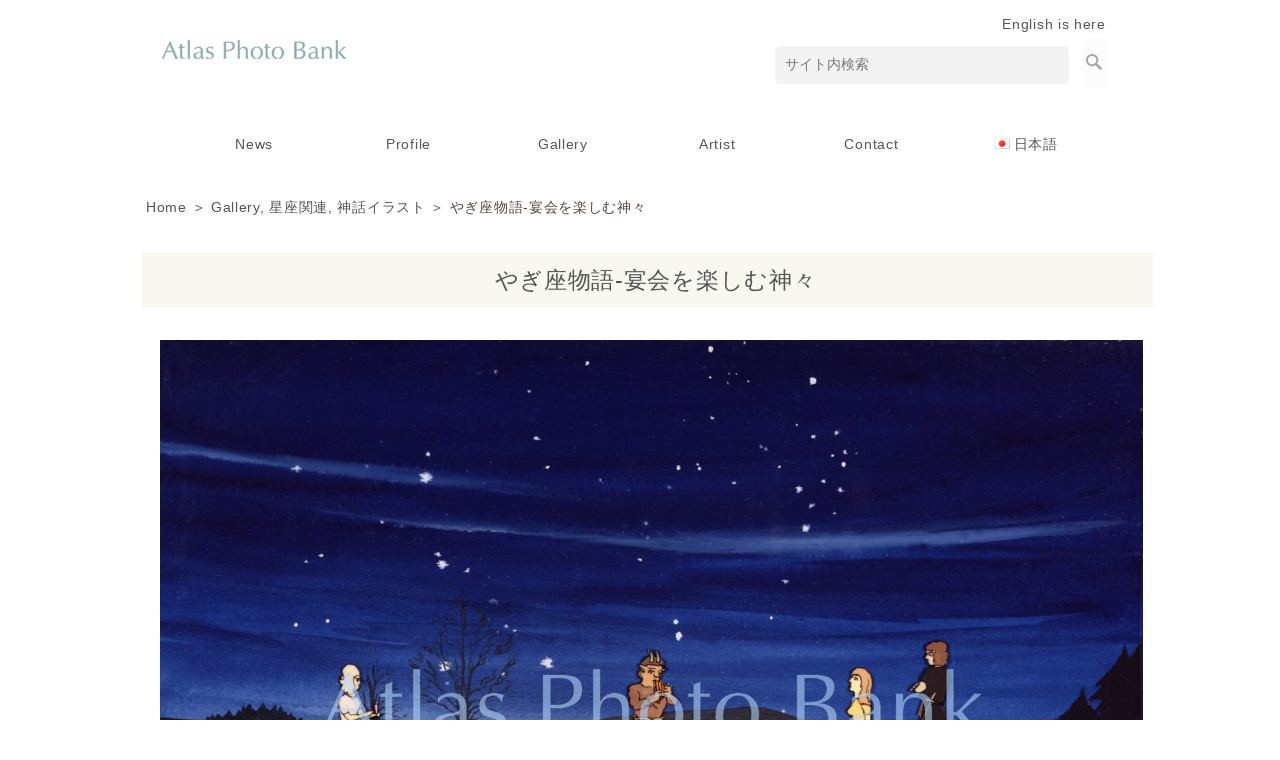

--- FILE ---
content_type: text/html; charset=UTF-8
request_url: https://www.atlasphoto.com/archives/5079
body_size: 37539
content:
<!DOCTYPE html PUBLIC "-//W3C//DTD XHTML 1.0 Transitional//EN" "http://www.w3.org/TR/xhtml1/DTD/xhtml1-transitional.dtd">
<html xmlns="http://www.w3.org/1999/xhtml" xml:lang="ja" lang="ja">
<head>

<meta http-equiv="Content-Type" content="text/html; charset=UTF-8" />

<meta http-equiv="X-UA-Compatible" content="IE=edge">

<meta name="viewport" content="width=device-width,initial-scale=1.0,minimum-scale=1.0">

<link rel="stylesheet" href="https://www.atlasphoto.com/wp-content/themes/atlas_vp001_LR30_rwd/reset.css">


<link href="https://www.atlasphoto.com/wp-content/themes/atlas_vp001_LR30_rwd/drawer.css" rel="stylesheet">

<link href="https://www.atlasphoto.com/wp-content/themes/atlas_vp001_LR30_rwd/animate.min.css" rel="stylesheet">
 

<link rel="stylesheet" type="text/css" media="screen and (min-width:769px)" href="https://www.atlasphoto.com/wp-content/themes/atlas_vp001_LR30_rwd/style_gt.css" />
<link rel="stylesheet" type="text/css" media="only screen and (max-width:768px)" href="https://www.atlasphoto.com/wp-content/themes/atlas_vp001_LR30_rwd/style_sp.css" />



<!--[if lt IE 9]>
<script src="https://www.atlasphoto.com/wp-content/themes/atlas_vp001_LR30_rwd/html5shiv.js"></script>
<![endif]-->

<!--[if lt IE 9]>
<script src="https://www.atlasphoto.com/wp-content/themes/atlas_vp001_LR30_rwd/css3-mediaqueries.js"></script>
<![endif]-->

<link rel="stylesheet" type="text/css" media="print" href="https://www.atlasphoto.com/wp-content/themes/atlas_vp001_LR30_rwd/style_print.css" />

<meta http-equiv="content-style-type" content="text/css" />
<meta http-equiv="content-script-type" content="text/javascript" />



<title>やぎ座物語-宴会を楽しむ神々 | アトラス・フォト・バンク Atlas Photo Bank</title>



<link rel="alternate" type="application/atom+xml" title="アトラス・フォト・バンク Atlas Photo Bank Atom Feed" href="https://www.atlasphoto.com/feed/atom/" />
<link rel="alternate" type="application/rss+xml" title="アトラス・フォト・バンク Atlas Photo Bank RSS Feed" href="https://www.atlasphoto.com/feed/" />
<link rel="pingback" href="https://www.atlasphoto.com/xmlrpc.php" />
<script type="text/javascript" src="https://www.atlasphoto.com/wp-content/themes/atlas_vp001_LR30_rwd/web.js"></script>




<meta name='robots' content='max-image-preview:large' />

<!-- All in One SEO Pack 2.11 by Michael Torbert of Semper Fi Web Designob_start_detected [-1,-1] -->
<link rel="canonical" href="https://www.atlasphoto.com/archives/5079" />
<!-- /all in one seo pack -->
<link rel='dns-prefetch' href='//netdna.bootstrapcdn.com' />
<link rel='dns-prefetch' href='//s.w.org' />
		<script type="text/javascript">
			window._wpemojiSettings = {"baseUrl":"https:\/\/s.w.org\/images\/core\/emoji\/13.1.0\/72x72\/","ext":".png","svgUrl":"https:\/\/s.w.org\/images\/core\/emoji\/13.1.0\/svg\/","svgExt":".svg","source":{"concatemoji":"https:\/\/www.atlasphoto.com\/wp-includes\/js\/wp-emoji-release.min.js?ver=5.8.12"}};
			!function(e,a,t){var n,r,o,i=a.createElement("canvas"),p=i.getContext&&i.getContext("2d");function s(e,t){var a=String.fromCharCode;p.clearRect(0,0,i.width,i.height),p.fillText(a.apply(this,e),0,0);e=i.toDataURL();return p.clearRect(0,0,i.width,i.height),p.fillText(a.apply(this,t),0,0),e===i.toDataURL()}function c(e){var t=a.createElement("script");t.src=e,t.defer=t.type="text/javascript",a.getElementsByTagName("head")[0].appendChild(t)}for(o=Array("flag","emoji"),t.supports={everything:!0,everythingExceptFlag:!0},r=0;r<o.length;r++)t.supports[o[r]]=function(e){if(!p||!p.fillText)return!1;switch(p.textBaseline="top",p.font="600 32px Arial",e){case"flag":return s([127987,65039,8205,9895,65039],[127987,65039,8203,9895,65039])?!1:!s([55356,56826,55356,56819],[55356,56826,8203,55356,56819])&&!s([55356,57332,56128,56423,56128,56418,56128,56421,56128,56430,56128,56423,56128,56447],[55356,57332,8203,56128,56423,8203,56128,56418,8203,56128,56421,8203,56128,56430,8203,56128,56423,8203,56128,56447]);case"emoji":return!s([10084,65039,8205,55357,56613],[10084,65039,8203,55357,56613])}return!1}(o[r]),t.supports.everything=t.supports.everything&&t.supports[o[r]],"flag"!==o[r]&&(t.supports.everythingExceptFlag=t.supports.everythingExceptFlag&&t.supports[o[r]]);t.supports.everythingExceptFlag=t.supports.everythingExceptFlag&&!t.supports.flag,t.DOMReady=!1,t.readyCallback=function(){t.DOMReady=!0},t.supports.everything||(n=function(){t.readyCallback()},a.addEventListener?(a.addEventListener("DOMContentLoaded",n,!1),e.addEventListener("load",n,!1)):(e.attachEvent("onload",n),a.attachEvent("onreadystatechange",function(){"complete"===a.readyState&&t.readyCallback()})),(n=t.source||{}).concatemoji?c(n.concatemoji):n.wpemoji&&n.twemoji&&(c(n.twemoji),c(n.wpemoji)))}(window,document,window._wpemojiSettings);
		</script>
		<style type="text/css">
img.wp-smiley,
img.emoji {
	display: inline !important;
	border: none !important;
	box-shadow: none !important;
	height: 1em !important;
	width: 1em !important;
	margin: 0 .07em !important;
	vertical-align: -0.1em !important;
	background: none !important;
	padding: 0 !important;
}
</style>
	<link rel='stylesheet' id='hugeit-lightbox-css-css'  href='https://www.atlasphoto.com/wp-content/plugins/lightbox/css/frontend/lightbox.css?ver=5.8.12' type='text/css' media='all' />
<link rel='stylesheet' id='wp-block-library-css'  href='https://www.atlasphoto.com/wp-includes/css/dist/block-library/style.min.css?ver=5.8.12' type='text/css' media='all' />
<link rel='stylesheet' id='font-awesome-css'  href='//netdna.bootstrapcdn.com/font-awesome/4.1.0/css/font-awesome.css' type='text/css' media='screen' />
<link rel='stylesheet' id='wp-pagenavi-css'  href='https://www.atlasphoto.com/wp-content/plugins/wp-pagenavi/pagenavi-css.css?ver=2.70' type='text/css' media='all' />
<!--n2css--><script type='text/javascript' src='https://www.atlasphoto.com/wp-includes/js/jquery/jquery.min.js?ver=3.6.0' id='jquery-core-js'></script>
<script type='text/javascript' src='https://www.atlasphoto.com/wp-includes/js/jquery/jquery-migrate.min.js?ver=3.3.2' id='jquery-migrate-js'></script>
<script type='text/javascript' src='https://www.atlasphoto.com/wp-content/plugins/lightbox/js/frontend/froogaloop2.min.js?ver=5.8.12' id='hugeit-froogaloop-js-js'></script>
<script type='text/javascript' src='https://www.atlasphoto.com/wp-content/themes/atlas_vp001_LR30_rwd/jquery-1.8.2.min.js?ver=5.8.12' id='jquery-1.8.2.min.js-js'></script>
<script type='text/javascript' src='https://www.atlasphoto.com/wp-content/themes/atlas_vp001_LR30_rwd/slide.js?ver=5.8.12' id='slide-js'></script>
<link rel="https://api.w.org/" href="https://www.atlasphoto.com/wp-json/" /><link rel="alternate" type="application/json" href="https://www.atlasphoto.com/wp-json/wp/v2/posts/5079" /><link rel="EditURI" type="application/rsd+xml" title="RSD" href="https://www.atlasphoto.com/xmlrpc.php?rsd" />
<link rel="wlwmanifest" type="application/wlwmanifest+xml" href="https://www.atlasphoto.com/wp-includes/wlwmanifest.xml" /> 
<link rel='shortlink' href='https://www.atlasphoto.com/?p=5079' />
<link rel="alternate" type="application/json+oembed" href="https://www.atlasphoto.com/wp-json/oembed/1.0/embed?url=https%3A%2F%2Fwww.atlasphoto.com%2Farchives%2F5079" />

<style>
.scroll-back-to-top-wrapper {
    position: fixed;
	opacity: 0;
	visibility: hidden;
	overflow: hidden;
	text-align: center;
	z-index: 99999999;
    background-color: #152672;
	color: #eeeeee;
	width: 50px;
	height: 48px;
	line-height: 48px;
	right: 30px;
	bottom: 30px;
	padding-top: 2px;
	border-top-left-radius: 10px;
	border-top-right-radius: 10px;
	border-bottom-right-radius: 10px;
	border-bottom-left-radius: 10px;
	-webkit-transition: all 0.5s ease-in-out;
	-moz-transition: all 0.5s ease-in-out;
	-ms-transition: all 0.5s ease-in-out;
	-o-transition: all 0.5s ease-in-out;
	transition: all 0.5s ease-in-out;
}
.scroll-back-to-top-wrapper:hover {
	background-color: #50669e;
  color: #eeeeee;
}
.scroll-back-to-top-wrapper.show {
    visibility:visible;
    cursor:pointer;
	opacity: 1.0;
}
.scroll-back-to-top-wrapper i.fa {
	line-height: inherit;
}
.scroll-back-to-top-wrapper .fa-lg {
	vertical-align: 0;
}
</style><!-- Analytics by WP-Statistics v12.6.4 - https://wp-statistics.com/ -->

<meta property="og:title" content="やぎ座物語-宴会を楽しむ神々" />
<meta property="og:description" content="&nbsp; やぎ座物語-宴会を楽しむ神々 CR-MI-013-2" />
<meta property="og:type" content="article" />
<meta property="og:url" content="https://www.atlasphoto.com/archives/5079" />
<meta property="og:image" content="https://www.atlasphoto.com/wp-content/uploads/CR-MI-013-2.jpg" />
<meta property="og:site_name" content="アトラス・フォト・バンク Atlas Photo Bank" />
<meta name="twitter:card" content="summary_large_image" />
<meta name="twitter:site" content="@gfwjp" />
<meta property="og:locale" content="ja_JP" />
<link rel="icon" href="https://www.atlasphoto.com/wp-content/uploads/cropped-STP-022-32x32.jpg" sizes="32x32" />
<link rel="icon" href="https://www.atlasphoto.com/wp-content/uploads/cropped-STP-022-192x192.jpg" sizes="192x192" />
<link rel="apple-touch-icon" href="https://www.atlasphoto.com/wp-content/uploads/cropped-STP-022-180x180.jpg" />
<meta name="msapplication-TileImage" content="https://www.atlasphoto.com/wp-content/uploads/cropped-STP-022-270x270.jpg" />

<script type="text/javascript" src="https://www.atlasphoto.com/wp-content/themes/atlas_vp001_LR30_rwd/webnav-p.js"></script>

<script type="text/javascript" src="https://www.atlasphoto.com/wp-content/themes/atlas_vp001_LR30_rwd/jquery.min.js'); ?></script> 


<script type="text/javascript">
$(function() {
    var nav = $('.fixedplace'); 
    var navTop = nav.offset().top;
    $(window).scroll(function () {
        var winTop = $(this).scrollTop();
        if (winTop >= navTop) {
            nav.addClass('fixed')
        } else if (winTop <= navTop) {
            nav.removeClass('fixed')
        }
    });
});
</script>



<script src="https://www.atlasphoto.com/wp-content/themes/atlas_vp001_LR30_rwd/jquery/dist/jquery.js"></script>

<script type="text/javascript" src="https://www.atlasphoto.com/wp-content/themes/atlas_vp001_LR30_rwd/masonry.pkgd.min.js"></script> 
<script>
$(window).load(function(){
$('#masonry').masonry({
	itemSelector: '.brick,.bricknews',
	isFitWidth: true,
	isAnimated: true
});
});
</script>



<script type="text/javascript">

$(function() {
var navBox = $("#headbar");
navBox.hide();

var TargetPos = 240;

$(window).scroll( function() {
var ScrollPos = $(window).scrollTop();
if( ScrollPos > TargetPos ) {

navBox.slideDown();
}
else {

navBox.slideUp();
}
});
});

</script>


<!-- Global site tag (gtag.js) - Google Analytics -->
<script async src="https://www.googletagmanager.com/gtag/js?id=G-GZ39PEEVKL"></script>
<script>
  window.dataLayer = window.dataLayer || [];
  function gtag(){dataLayer.push(arguments);}
  gtag('js', new Date());

  gtag('config', 'G-GZ39PEEVKL');
</script>

</head>


<body data-rsssl=1 class="drawer drawer--right">



<div id="fb-root"></div>
<script>(function(d, s, id) {
  var js, fjs = d.getElementsByTagName(s)[0];
  if (d.getElementById(id)) {return;}
  js = d.createElement(s); js.id = id;
  js.src = "//connect.facebook.net/ja_JP/all.js#xfbml=1";
  fjs.parentNode.insertBefore(js, fjs);
}(document, 'script', 'facebook-jssdk'));</script>


<div align="center"><div class="bodywide">
<div id="container">

<div id="header">

<div id="pc_disp"><div id="tabsp_disp"><h1>アトラス・フォト・バンク Atlas Photo Bank</h1>
<h2>天文・宇宙を中心に、世界的イラストレーター沼澤茂美氏スペースイラスト等クオリティーの高い写真をご提供。ストックフォト</h2></div></div>

<div id="pc_disp">
<div class="areaTopLeft">
<p><a href="https://www.atlasphoto.com"><img loading="lazy" src="https://www.atlasphoto.com/wp-content/uploads/atlas_logo.png" alt="" width="210" height="85" class="alignnone size-full wp-image-2225" srcset="https://www.atlasphoto.com/wp-content/uploads/atlas_logo.png 210w, https://www.atlasphoto.com/wp-content/uploads/atlas_logo-150x61.png 150w" sizes="(max-width: 210px) 100vw, 210px" /></a></p>
</div>

<div class="areaTopRight">

<div align="right"><a href="https://www.atlasphoto.com/en/" rel="noopener" target="_blank">English is here</a>&nbsp;&nbsp;&nbsp;</p>
<form method="get" id="search_form" action="https://www.atlasphoto.com/">&nbsp;&nbsp;&nbsp;<input type="text" class="style_1" value="サイト内検索" name="s" id="s" onfocus="if (this.value == 'サイト内検索') {this.value = '';}" onblur="if (this.value == '') {this.value = 'サイト内検索';}" /><input type="image" src="https://www.atlasphoto.com/wp-content/themes/vp001_LR30_rwd/images/search.png" id="searchsubmit" value="検索" class="style_2"/></form>
</div>
<p><!--<a href="https://www.atlasphoto.com/contact/"><span style="font-size: 18pt;">&#x2709;</span>&nbsp;</span><span style="font-size: 11pt;color:#cb4085;">♪♪</a>



<div align="right">

<ul class="sns">


<li class='rss'><a href="https://www.gfw.jp/feed/" target="_blank" rel="noopener noreferrer"></a></li>




<li class='twitter'><a href='https://twitter.com/gfwjp' target="_blank" rel="noopener noreferrer"></a></li>




<li class='facebook'><a href='https://www.facebook.com/gfwjp/' target="_blank" rel="noopener noreferrer"></a></li>



</ul>


</div>

--></p>
</div>
</div>

</div>




</div></div>


<div class="areaTop-af3"></div>

<br />

<header class="drawer-navbar" role="banner">

<div class="drawer-container">

<div class="drawer-navbar-header">

<div id="tabsp_disp">
<a href="https://www.atlasphoto.com"><img width="210" height="85" src="https://www.atlasphoto.com/wp-content/uploads/atlas_logo.png" class="attachment-250x250 size-250x250 wp-post-image" alt="" loading="lazy" srcset="https://www.atlasphoto.com/wp-content/uploads/atlas_logo.png 210w, https://www.atlasphoto.com/wp-content/uploads/atlas_logo-150x61.png 150w" sizes="(max-width: 210px) 100vw, 210px" /></a>
</div>

        <button type="button" class="drawer-toggle drawer-hamburger">
          <span class="sr-only">toggle navigation</span>
          <span class="drawer-hamburger-icon"></span>
        </button>

</div>


<nav class="drawer-nav" role="navigation">

<div id="drawer_area">
<div id="tabsp_disp"><div align="left">
<div align="right">
<form method="get" id="search_form" action="https://www.atlasphoto.com/">&nbsp;&nbsp;&nbsp;<input type="text" class="style_1" value="サイト内検索" name="s" id="s" onfocus="if (this.value == 'サイト内検索') {this.value = '';}" onblur="if (this.value == '') {this.value = 'サイト内検索';}" /><input type="image" src="https://www.atlasphoto.com/wp-content/themes/vp001_LR30_rwd/images/search.png" id="searchsubmit" value="検索" class="style_2"/>&nbsp;&nbsp;&nbsp;<br />
</form>
</div>

<div class="drawer_link">
</div>


<br />&nbsp;<div id="navimenu0"><div id="bgBlack"><div class="menu-button"></div><nav><ul data-breakpoint="300768" class="rwdnav"><div class="menu-00_menu-container"><ul id="menu-00_menu-1" class="menu"><li class="menu-item menu-item-type-taxonomy menu-item-object-category menu-item-2139"><a href="https://www.atlasphoto.com/news/">News</a></li>
<li class="menu-item menu-item-type-post_type menu-item-object-page menu-item-has-children menu-item-151"><a href="https://www.atlasphoto.com/company-profile/">Profile</a>
<ul class="sub-menu">
	<li class="menu-item menu-item-type-post_type menu-item-object-page menu-item-2430"><a href="https://www.atlasphoto.com/catalog-introduction/">Catalog</a></li>
</ul>
</li>
<li class="menu-item menu-item-type-post_type menu-item-object-page menu-item-has-children menu-item-2345"><a href="https://www.atlasphoto.com/gallery_index/">Gallery</a>
<ul class="sub-menu">
	<li class="menu-item menu-item-type-taxonomy menu-item-object-category current-post-ancestor current-menu-parent current-post-parent menu-item-2234"><a href="https://www.atlasphoto.com/gallery/">View Gallery</a></li>
</ul>
</li>
<li class="menu-item menu-item-type-post_type menu-item-object-page menu-item-2078"><a href="https://www.atlasphoto.com/artist/">Artist</a></li>
<li class="menu-item menu-item-type-post_type menu-item-object-page menu-item-has-children menu-item-2075"><a href="https://www.atlasphoto.com/contact/">Contact</a>
<ul class="sub-menu">
	<li class="menu-item menu-item-type-post_type menu-item-object-page menu-item-2076"><a href="https://www.atlasphoto.com/privacypolicy/">PrivacyPolicy</a></li>
</ul>
</li>
<li class="pll-parent-menu-item menu-item menu-item-type-custom menu-item-object-custom menu-item-has-children menu-item-19719"><a href="#pll_switcher"><img src="[data-uri]" alt="日本語" width="16" height="11" style="width: 16px; height: 11px;" /><span style="margin-left:0.3em;">日本語</span></a>
<ul class="sub-menu">
	<li class="lang-item lang-item-2055 lang-item-en no-translation lang-item-first menu-item menu-item-type-custom menu-item-object-custom menu-item-19719-en"><a href="https://www.atlasphoto.com/en/" hreflang="en-US" lang="en-US"><img src="[data-uri]" alt="English" width="16" height="11" style="width: 16px; height: 11px;" /><span style="margin-left:0.3em;">English</span></a></li>
</ul>
</li>
</ul></div></li></ul></nav><br />&nbsp;<br />

<div class="drawer_link">
	</div>

&nbsp;<br /><p><img loading="lazy" src="https://www.atlasphoto.com/wp-content/uploads/atlas_logo_center.png" alt="" width="188" height="85" class="alignnone size-full wp-image-2229" srcset="https://www.atlasphoto.com/wp-content/uploads/atlas_logo_center.png 188w, https://www.atlasphoto.com/wp-content/uploads/atlas_logo_center-150x68.png 150w" sizes="(max-width: 188px) 100vw, 188px" /><br />
&nbsp;<br />
&nbsp;<br />
&nbsp;</p>


<div id="drawer_area"><div id="pc_disp"><li style="height:30px"><span class="drawer-menu-item" ><!--height数値調整可--></span></li>
        <li><span class="drawer-menu-item" ><!--box end--></span></li></div></div></div></div>
</div>
</div>

    <script type="text/javascript">
      //$.noConflict();
    </script>

<script src="https://www.atlasphoto.com/wp-content/themes/atlas_vp001_LR30_rwd/jquery.rwdnav.js" type="text/javascript"></script>

<script type="text/javascript">

		jQuery(document).ready(function($) {

			// initialize rwdnav
			$(".rwdnav").rwdNav();
		});
		
    </script>

<script type="text/javascript" src="https://www.atlasphoto.com/wp-content/themes/atlas_vp001_LR30_rwd/slide.js"></script>

</div>
</div>

<style>

.menu_pcdropdown{
  list-style-type: none;
  width: 95%;

min-width:900px;
max-width:1100px;

  padding: 0;
top: 0;
bottom: 5px;
text-align: center;
margin-top:0px;
}

.menu_pcdropdown li{
display: inline-block;
  position: relative;
  width: 13.6%;

  margin: 0;
  padding: 0;
text-align: center;
  list-style:none;
}

.menu_pcdropdown li a{
  display: block;
  margin: 0;
  padding: 15px 0 11px;
  background: #ffffff;
  color: #555;
  font-size: 14px;
  line-height: 1;
  text-decoration: none;
}

.menu_pcdropdown li ul{
  list-style: none;
  position: absolute;
  top: 100%;
  left: 0;
  margin: 0;
  padding: 0;
}

.menu_pcdropdown li ul li{
  width: 150%;
  margin: 0;
  padding: 0;
}

.menu_pcdropdown li ul li a{
  padding: 13px 15px;
  border-top: 1px solid #cccccc;
  background: #f8f6ec;
  text-align: left;
}

.menu_pcdropdown li:hover > a{
  background: #f8f6ec;
}

.menu_pcdropdown li a:hover{
  background: #f8f6ec;
}

.menu_pcdropdown .current-menu-item > a,
.menu_pcdropdown .current-menu-ancestor > a,
.menu_pcdropdown .current_page_item > a,
.menu_pcdropdown .current_page_ancestor > a {
background:#f5f5f5;
background-position: 0px -42px;
color: #000;
text-shadow: none;
}

</style>

<style>
#fade-dd { 
position: relative; 

}
#fade-dd li ul{
  opacity: 0;
  top: 50%;
  visibility: hidden;
  transition: .5s;
}
#fade-dd li:hover ul{
  top: 100%;
  visibility: visible;
  opacity: 1;
}
</style>


<div id="pc_disp">


<div id="naviarea-out-scroll">

<ul id="fade-dd" class="menu_pcdropdown"><li class="menu-item menu-item-type-taxonomy menu-item-object-category menu-item-2139"><a href="https://www.atlasphoto.com/news/">News</a></li>
<li class="menu-item menu-item-type-post_type menu-item-object-page menu-item-has-children menu-item-151"><a href="https://www.atlasphoto.com/company-profile/">Profile</a>
<ul class="sub-menu">
	<li class="menu-item menu-item-type-post_type menu-item-object-page menu-item-2430"><a href="https://www.atlasphoto.com/catalog-introduction/">Catalog</a></li>
</ul>
</li>
<li class="menu-item menu-item-type-post_type menu-item-object-page menu-item-has-children menu-item-2345"><a href="https://www.atlasphoto.com/gallery_index/">Gallery</a>
<ul class="sub-menu">
	<li class="menu-item menu-item-type-taxonomy menu-item-object-category current-post-ancestor current-menu-parent current-post-parent menu-item-2234"><a href="https://www.atlasphoto.com/gallery/">View Gallery</a></li>
</ul>
</li>
<li class="menu-item menu-item-type-post_type menu-item-object-page menu-item-2078"><a href="https://www.atlasphoto.com/artist/">Artist</a></li>
<li class="menu-item menu-item-type-post_type menu-item-object-page menu-item-has-children menu-item-2075"><a href="https://www.atlasphoto.com/contact/">Contact</a>
<ul class="sub-menu">
	<li class="menu-item menu-item-type-post_type menu-item-object-page menu-item-2076"><a href="https://www.atlasphoto.com/privacypolicy/">PrivacyPolicy</a></li>
</ul>
</li>
<li class="pll-parent-menu-item menu-item menu-item-type-custom menu-item-object-custom menu-item-has-children menu-item-19719"><a href="#pll_switcher"><img src="[data-uri]" alt="日本語" width="16" height="11" style="width: 16px; height: 11px;" /><span style="margin-left:0.3em;">日本語</span></a>
<ul class="sub-menu">
	<li class="lang-item lang-item-2055 lang-item-en no-translation lang-item-first menu-item menu-item-type-custom menu-item-object-custom menu-item-19719-en"><a href="https://www.atlasphoto.com/en/" hreflang="en-US" lang="en-US"><img src="[data-uri]" alt="English" width="16" height="11" style="width: 16px; height: 11px;" /><span style="margin-left:0.3em;">English</span></a></li>
</ul>
</li>
</ul></div></div>

</nav>
</div>


</header>



<div id="pc_disp">
<div id="gnavfix"><div id="naviarea-out"><div id="headbar">
<ul id="fade-dd" class="menu_pcdropdown"><li class="menu-item menu-item-type-taxonomy menu-item-object-category menu-item-2139"><a href="https://www.atlasphoto.com/news/">News</a></li>
<li class="menu-item menu-item-type-post_type menu-item-object-page menu-item-has-children menu-item-151"><a href="https://www.atlasphoto.com/company-profile/">Profile</a>
<ul class="sub-menu">
	<li class="menu-item menu-item-type-post_type menu-item-object-page menu-item-2430"><a href="https://www.atlasphoto.com/catalog-introduction/">Catalog</a></li>
</ul>
</li>
<li class="menu-item menu-item-type-post_type menu-item-object-page menu-item-has-children menu-item-2345"><a href="https://www.atlasphoto.com/gallery_index/">Gallery</a>
<ul class="sub-menu">
	<li class="menu-item menu-item-type-taxonomy menu-item-object-category current-post-ancestor current-menu-parent current-post-parent menu-item-2234"><a href="https://www.atlasphoto.com/gallery/">View Gallery</a></li>
</ul>
</li>
<li class="menu-item menu-item-type-post_type menu-item-object-page menu-item-2078"><a href="https://www.atlasphoto.com/artist/">Artist</a></li>
<li class="menu-item menu-item-type-post_type menu-item-object-page menu-item-has-children menu-item-2075"><a href="https://www.atlasphoto.com/contact/">Contact</a>
<ul class="sub-menu">
	<li class="menu-item menu-item-type-post_type menu-item-object-page menu-item-2076"><a href="https://www.atlasphoto.com/privacypolicy/">PrivacyPolicy</a></li>
</ul>
</li>
<li class="pll-parent-menu-item menu-item menu-item-type-custom menu-item-object-custom menu-item-has-children menu-item-19719"><a href="#pll_switcher"><img src="[data-uri]" alt="日本語" width="16" height="11" style="width: 16px; height: 11px;" /><span style="margin-left:0.3em;">日本語</span></a>
<ul class="sub-menu">
	<li class="lang-item lang-item-2055 lang-item-en no-translation lang-item-first menu-item menu-item-type-custom menu-item-object-custom menu-item-19719-en"><a href="https://www.atlasphoto.com/en/" hreflang="en-US" lang="en-US"><img src="[data-uri]" alt="English" width="16" height="11" style="width: 16px; height: 11px;" /><span style="margin-left:0.3em;">English</span></a></li>
</ul>
</li>
</ul></div></div></div>
</div>

<div id="container">
<div id="main"><div id="content_full">


  
<!--カスタムフィールド無の時-->
</div>



<div id="pc_disp">  

<!--<img src=""/>--><br />
</div>



<div id="tabsp_disp">  
<br /><br clear="all">
</div>





<div id="pc_disp"><br clear="all"></div> <div align="center"><div class="bodywidePage">
<div id="container3">
<a href="https://www.atlasphoto.com/">Home</a> ＞ <a href="https://www.atlasphoto.com/gallery/" rel="category tag">Gallery</a>, <a href="https://www.atlasphoto.com/gallery/constellation-related/" rel="category tag">星座関連</a>, <a href="https://www.atlasphoto.com/gallery/constellation-related/mythical-illustration/" rel="category tag">神話イラスト</a> ＞ やぎ座物語-宴会を楽しむ神々</div>


<div id="content_bgin">
<!--<br />-->



<div id="content_full">

<div class="areaP_bodyfull"><div class="in-fadeInU-----p animated">

<div align="center">

<!--
<img width="2000" height="1475" src="https://www.atlasphoto.com/wp-content/uploads/CR-MI-013-2.jpg" class=" wp-post-image" alt="CR-MI-013-2-やぎ座物語-宴会を楽しむ神々" loading="lazy" srcset="https://www.atlasphoto.com/wp-content/uploads/CR-MI-013-2.jpg 2000w, https://www.atlasphoto.com/wp-content/uploads/CR-MI-013-2-300x221.jpg 300w, https://www.atlasphoto.com/wp-content/uploads/CR-MI-013-2-1024x755.jpg 1024w, https://www.atlasphoto.com/wp-content/uploads/CR-MI-013-2-150x111.jpg 150w, https://www.atlasphoto.com/wp-content/uploads/CR-MI-013-2-768x566.jpg 768w, https://www.atlasphoto.com/wp-content/uploads/CR-MI-013-2-1536x1133.jpg 1536w" sizes="(max-width: 2000px) 100vw, 2000px" /><br />--><br />





<h2 style="font-size:23px;line-height:160%;color:#555;font-weight:normal;">やぎ座物語-宴会を楽しむ神々</h2></div>
		
<!--<div class="postdate">2021-06-06</div>-->
<br />


<p><img loading="lazy" src="https://www.atlasphoto.com/wp-content/uploads/CR-MI-013-2.jpg" alt="CR-MI-013-2-やぎ座物語-宴会を楽しむ神々" width="2000" height="1475" class="alignnone size-full wp-image-5179" srcset="https://www.atlasphoto.com/wp-content/uploads/CR-MI-013-2.jpg 2000w, https://www.atlasphoto.com/wp-content/uploads/CR-MI-013-2-300x221.jpg 300w, https://www.atlasphoto.com/wp-content/uploads/CR-MI-013-2-1024x755.jpg 1024w, https://www.atlasphoto.com/wp-content/uploads/CR-MI-013-2-150x111.jpg 150w, https://www.atlasphoto.com/wp-content/uploads/CR-MI-013-2-768x566.jpg 768w, https://www.atlasphoto.com/wp-content/uploads/CR-MI-013-2-1536x1133.jpg 1536w" sizes="(max-width: 2000px) 100vw, 2000px" /><br />
&nbsp;<br />
やぎ座物語-宴会を楽しむ神々<br />
CR-MI-013-2</p>


<br />
<!--377 VIEW-->

</div>
<div class="postdate">Category: <a href="https://www.atlasphoto.com/gallery/" rel="category tag">Gallery</a>, <a href="https://www.atlasphoto.com/gallery/constellation-related/" rel="category tag">星座関連</a>, <a href="https://www.atlasphoto.com/gallery/constellation-related/mythical-illustration/" rel="category tag">神話イラスト</a>　</div>


<!--<br /><h3>関連</h3>--><!--掲載の場合は以下にタグ-->



<div class="prevnext">


<!--<div class="prev">« <a href="https://www.atlasphoto.com/archives/5077" rel="prev">やぎ座物語-野を駆ける牧神パーン</a></div>
<div class="next"><a href="https://www.atlasphoto.com/archives/5081" rel="next">やぎ座物語-怪物チュフォンの乱入に逃げ惑う神々</a> »</div>-->



	

</div><br /><br />

</div>

</div>


</div>
<br /><br />


</div>




</div>
</div>
<div id="footer">

<div align="center">

<div class="bodywide">

<div id="container_f">
<div class="area">

<li id="text-2" class="widget widget_text">			<div class="textwidget"></div>
		</li>
</div>          
<div class="area">
<li id="text-3" class="widget widget_text">			<div class="textwidget"></div>
		</li>
</div>
<div class="area">
<li id="text-4" class="widget widget_text">			<div class="textwidget"></div>
		</li>
</div>
<div class="area">
<li id="text-5" class="widget widget_text">			<div class="textwidget"></div>
		</li>
 
</div> 

<!--★Footer　フリー　【FA-1】-->


<div id="main">
<div id="content_top">
<div class="content_top">
<div id="areaMain"><div id="content_bgs">
<div align="center"><img loading="lazy" class="alignnone size-full wp-image-2229" src="https://www.atlasphoto.com/wp-content/uploads/atlas_logo_center.png" alt="" width="188" height="85" srcset="https://www.atlasphoto.com/wp-content/uploads/atlas_logo_center.png 188w, https://www.atlasphoto.com/wp-content/uploads/atlas_logo_center-150x68.png 150w" sizes="(max-width: 188px) 100vw, 188px" /><br />
<span style="font-size: 15px; line-height: 180%;">アトラス・フォト・バンク by サイネット<br />
<a href="mailto:atlas@atlasphoto.com?subject=HPからのお問合せ">atlas@atlasphoto.com</a><br />
</span></div>
<p><!--<a href="https://www.atlasphoto.com/prev/" rel="noopener" target="_blank">--></p>
</div></div>
</div>
</div></div>
<!--★Footer　フリー　【FA-1】END-->

</div></div>
</div></div>

<div id="footerbottom">
&copy; Cynet Inc. All Rights Reserved.
</div> 


<script src="https://cdnjs.cloudflare.com/ajax/libs/iScroll/5.1.3/iscroll.min.js"></script>

<script type="text/javascript" src="https://www.atlasphoto.com/wp-content/themes/atlas_vp001_LR30_rwd/jquery.inview.min.js"></script>
<script type="text/javascript" src="https://www.atlasphoto.com/wp-content/themes/atlas_vp001_LR30_rwd/ani-inview.js"></script>

<script type="text/javascript" src="https://www.atlasphoto.com/wp-content/themes/atlas_vp001_LR30_rwd/drawer.min.js" charset="utf-8"></script>
  <script>
    $(document).ready(function() {
      $('.drawer').drawer();
    });
  </script>
<div class="scroll-back-to-top-wrapper">
	<span class="scroll-back-to-top-inner">
					<i class="fa fa-2x fa-angle-up"></i>
			</span>
</div><script type='text/javascript' src='https://www.atlasphoto.com/wp-content/plugins/lightbox/js/frontend/mousewheel.min.js?ver=1.0' id='mousewheel-min-js-js'></script>
<script type='text/javascript' id='hugeit-lightbox-js-js-extra'>
/* <![CDATA[ */
var hugeit_resp_lightbox_obj = {"hugeit_lightbox_lightboxView":"view4","hugeit_lightbox_speed_new":"600","hugeit_lightbox_overlayClose_new":"true","hugeit_lightbox_loop_new":"true","hugeit_lightbox_fullwidth_effect":"false","hugeit_lightbox_thumbs":"false","hugeit_lightbox_showTitle":"true","hugeit_lightbox_showDesc":"true","hugeit_lightbox_showBorder":"false","hugeit_lightbox_imageframe":"frame_0","hugeit_lightbox_fullscreen_effect":"true","hugeit_lightbox_rightclick_protection":"true","hugeit_lightbox_arrows_hover_effect":"0","lightbox_open_close_effect":"1","hugeit_lightbox_view_info":"false"};
var hugeit_gen_resp_lightbox_obj = {"hugeit_lightbox_slideAnimationType":"effect_1","hugeit_lightbox_overlayDuration":"150","hugeit_lightbox_escKey_new":"false","hugeit_lightbox_keyPress_new":"false","hugeit_lightbox_arrows":"true","hugeit_lightbox_mouseWheel":"false","hugeit_lightbox_download":"false","hugeit_lightbox_showCounter":"false","hugeit_lightbox_nextHtml":"","hugeit_lightbox_prevHtml":"","hugeit_lightbox_sequence_info":"image","hugeit_lightbox_sequenceInfo":"of","hugeit_lightbox_width_new":"100","hugeit_lightbox_height_new":"100","hugeit_lightbox_videoMaxWidth":"790","hugeit_lightbox_slideshow_new":"false","hugeit_lightbox_slideshow_auto_new":"false","hugeit_lightbox_slideshow_speed_new":"2500","hugeit_lightbox_slideshow_start_new":"","hugeit_lightbox_slideshow_stop_new":"","hugeit_lightbox_watermark":"false","hugeit_lightbox_socialSharing":"false","hugeit_lightbox_facebookButton":"false","hugeit_lightbox_twitterButton":"false","hugeit_lightbox_googleplusButton":"false","hugeit_lightbox_pinterestButton":"false","hugeit_lightbox_linkedinButton":"false","hugeit_lightbox_tumblrButton":"false","hugeit_lightbox_redditButton":"false","hugeit_lightbox_bufferButton":"false","hugeit_lightbox_diggButton":"false","hugeit_lightbox_vkButton":"false","hugeit_lightbox_yummlyButton":"false","hugeit_lightbox_watermark_text":"WaterMark","hugeit_lightbox_watermark_textColor":"ffffff","hugeit_lightbox_watermark_textFontSize":"30","hugeit_lightbox_watermark_containerBackground":"000000","hugeit_lightbox_watermark_containerOpacity":"90","hugeit_lightbox_watermark_containerWidth":"300","hugeit_lightbox_watermark_position_new":"9","hugeit_lightbox_watermark_opacity":"70","hugeit_lightbox_watermark_margin":"10","hugeit_lightbox_watermark_img_src_new":"https:\/\/www.atlasphoto.com\/wp-content\/plugins\/lightbox\/images\/No-image-found.jpg","hugeit_lightbox_watermark_container_bg_color":"rgba(0,0,0,0.9)"};
var hugeit_resp_lightbox_plugins_url = "https:\/\/www.atlasphoto.com\/wp-content\/plugins\/lightbox\/images\/image_frames\/";
/* ]]> */
</script>
<script type='text/javascript' src='https://www.atlasphoto.com/wp-content/plugins/lightbox/js/frontend/lightbox.js?ver=1.0' id='hugeit-lightbox-js-js'></script>
<script type='text/javascript' id='hugeit-custom-js-js-extra'>
/* <![CDATA[ */
var lightbox_type = "new_type";
var ajaxUrl = "https:\/\/www.atlasphoto.com\/wp-admin\/admin-ajax.php";
/* ]]> */
</script>
<script type='text/javascript' src='https://www.atlasphoto.com/wp-content/plugins/lightbox/js/frontend/custom.js?ver=1.0' id='hugeit-custom-js-js'></script>
<script type='text/javascript' id='contact-form-7-js-extra'>
/* <![CDATA[ */
var wpcf7 = {"apiSettings":{"root":"https:\/\/www.atlasphoto.com\/wp-json\/contact-form-7\/v1","namespace":"contact-form-7\/v1"}};
/* ]]> */
</script>
<script type='text/javascript' src='https://www.atlasphoto.com/wp-content/plugins/contact-form-7/includes/js/scripts.js?ver=5.1.1' id='contact-form-7-js'></script>
<script type='text/javascript' id='scroll-back-to-top-js-extra'>
/* <![CDATA[ */
var scrollBackToTop = {"scrollDuration":"500","fadeDuration":"0.5"};
/* ]]> */
</script>
<script type='text/javascript' src='https://www.atlasphoto.com/wp-content/plugins/scroll-back-to-top/assets/js/scroll-back-to-top.js' id='scroll-back-to-top-js'></script>
<script type='text/javascript' src='https://www.atlasphoto.com/wp-includes/js/wp-embed.min.js?ver=5.8.12' id='wp-embed-js'></script>

</body>
</html>


--- FILE ---
content_type: text/css
request_url: https://www.atlasphoto.com/wp-content/themes/atlas_vp001_LR30_rwd/style_print.css
body_size: 95780
content:
/*
Theme Name: atlas_vp001_LR30_rwd
Theme URI: http://www.grandtheme.net
Author: GrandTheme.net
Author URI: http://www.grandtheme.net
Description: atlas_vp001_LR30_rwd
Version: 1.0
*/








.areaTop {
position:relative;
top: -165px;
left: 0px;
}

.areaTopNavi{
top: -20px;
margin:0 0 15px 0;
border:0;

}


.areaTop-af {
margin-top: -135px;
}

.areaTop-af2 {
margin-top: -195px;
}

.areaTop-af3 {
margin-top: -55px !important;
}

.areaTop-afpara {
margin-top: -25px;
}



#container{
width:100%;
margin-top: 0;

}

.areaTop img{
max-width: 100%;
height: auto;
width /***/:auto;}

#content_bgin img{
max-width: 100%;
height: auto;
width /***/:auto;}

#areaMain3 img{
max-width: 100%;
height: auto;
width /***/:auto;}



#sidebar img{
padding:0;
max-width: 100%;
height: auto;
width /***/:auto;}


#sidebar_r img{
padding:0;
max-width: 100%;
height: auto;
width /***/:auto;}


.area2_L img{
max-width: 100%;
height: auto;
width /***/:auto;}

.area2_R img{
max-width: 100%;
height: auto;
width /***/:auto;}


#main img{
max-width: 100%;
height: auto;
width /***/:auto;}



#navimenu0 img{
max-width: 100%;
height: auto;
width /***/:auto;}

#snsimg img{
padding:2px;
max-width: 100%;
height: auto;
width /***/:auto;}

@charset "utf-8";

*{
margin: 0;
padding: 0;
}

body {
background-color: #000;
background:#fff;
color: #555555;
font-family:Garamond,'Times New Roman','游明朝','Yu Mincho','游明朝体','YuMincho','ヒラギノ明朝 Pro W3','Hiragino Mincho Pro','HiraMinProN-W3','HGS明朝E','ＭＳ Ｐ明朝','MS PMincho',serif;

font-size: 14px;
letter-spacing: 0.05em;
line-height: 1.7;
margin:0 auto;
padding: 0;
overflow-x: hidden;
}



a{
    color: #ff0000;
    -webkit-transition: 0.5s;
    -moz-transition: 0.5s;
    -o-transition: 0.5s;
    -ms-transition: 0.5s;
    transition: 0.5s;
}

a:hover {
    color: #ff0000;
}


a:link, a:visited{
-moz-transition: all 0.5s linear 0;
-webkit-transition: all 0.5s linear 0;
}

a:hover, a:active{
color: #ff0000;
text-decoration:none;
filter: alpha(opacity=90);
-moz-opacity:0.90;
opacity:0.90;
}

ul li { list-style-type: disc; }
ol li { list-style-type: decimal; }
dl, dt, dd { list-style-type: none; }
#areaMain2 ul li { list-style-type: none; }



/* === レイアウト === */

#header{
position: absolute;
z-index: 99999;
padding-bottom: 0;
height: auto;
}

#headerbg{
position:relative;
z-index: 99997;
}

.headerbg{
position: absolute;
top: 0px;
left: 0px;
width: 100%;

opacity:0.70;
overflow: hidden;
min-width: 100%;
width: 100%;
}

#headerbg2{
position: fixed;
top: 0px;
right: 0px;

width: 1200px;

z-index: 9999199991;
overflow: hidden;
display: block;
background:none;
}

.headerbg2{
position: fixed;
top: -70px;
left: 0px;

width: 100%;

opacity:0.85;

}

#container_top {
width: 100%;
margin: auto;
}

#container {
width: 100%;
margin: auto;

}

#container_field_top {
width: 100%;
margin: auto;
}


#container_f {
width: 100%;
margin: auto;
}



#main {
float: left;
width: 100%;
padding:0 0 0 0;
margin-top: 0;
background-color:none;
}

#main2 {
float: left;
width: 100%;
padding:0 5px 0 0;
margin-top: 0;
}

#content {
width:75%;
float: right;
margin: 5px 0;
}

.content_top {
margin-top:15px;
}

#content_Lside {
width:75%;
float: right;
margin: 0 0 0 0;
margin-top: 0;
background-color: #f5f5f5;
}


#content_inLside {
width:93%;
float: right;
margin: -8px 3% 0 0;
}



#content_Rside {
width:77%;
float: left;
margin: -8px 0 0 0;
}


#content_inRside {
width:93%;
float: left;
margin: -8px 0 0 3%;
}


#content_Full {
width:93%;
float: right;
margin: -8px 0 0 0;

}

#footer	{
clear: both;
}

#header, #content{
background-color: #ffeebb;
}

#container2{
float:left;
width:97%;
margin:10px 0 10px 5px;
padding-left:10px;
background:url("images/content_bg_bread.png") repeat;

}


#container3{	

margin:35px 0 10px 50px;
padding-left:0;	
text-align:left;

}



#main .areaP table{
margin:0 0 0 1px;
}

#main .areaP p{
padding:0 10px 5px 10px;
margin:0 0 0 8px;
}

#main .areaP blockquote p{
padding:0 10px 25px 30px;
margin:0 0 0 8px;
}

blockquote:before{
content:"“";
font-size:300%;
font-family:"ＭＳ Ｐゴシック",sans-serif;
line-height:1em;
color:#999;
position:absolute;
margin:0 0 0 20px;
}

#main .areaP ol{
padding:0 10px 25px 30px;
margin:0 0 0 8px;
}

#main .areaP ul{
padding:0 10px 25px 10px;
margin:0 0 0 8px;
}

#main .areaTab ul{
padding:0;
margin:0;
}

#main2 .areaP table{
margin:0 0 0 16px;
}

#main2 .areaP p{
padding:0 10px 5px 10px;
margin:0 0 0 8px;
}

#main2 .areaP blockquote p{
padding:0 10px 25px 30px;
margin:0 0 0 8px;
}

#main2 .areaP ol{
padding:0 10px 25px 30px;
margin:0 0 0 8px;
}

#main2 .areaP ul{
padding:0 10px 25px 30px;
margin:0 0 0 8px;
}


#content_bgin p{
padding:0 10px 5px 10px;
margin:0 0 0 8px;
}


#topnew ul{
padding:0 2px 2px 2px !important;
margin:0 0 0 7px !important;
}



/* === リンク === */
a	{
color: #555;
text-decoration: none;
}

/* === ヘッダー === */
#header	{
background: none;
margin:0;
width:100%;
position:relative;
}

#header h1 {
margin: 0;
font-size: 12px;
color:#888888;
position:absolute;
top:5px;
margin: 0 0 10px 0;
background: url("images/head_h1.png") no-repeat;
text-indent: 100%;
white-space: nowrap;
overflow: hidden;
}

#header h2 {
position:absolute;
top:5px;
right:10px;
color:#888888;
font-size:12px;
background: url("images/head_h2.png") no-repeat;
text-indent: 100%;
white-space: nowrap;
overflow: hidden;
}

#header p {
margin: 5px 0 -5px 0;
}

#header img {
margin: 0;
}

#header p#desc	{
font-size: 12px;
color: #666666;
margin-top: 0px;
padding-left: 62px;
}



/* === TOP パララックスナビ === */

#bgTOP .menu {
background:url("images/h_bg.png") repeat;

}

#bgTOP .menu a {
color: #fff;
text-shadow: none;
}

#bgTOP .menu li {
background:url("images/h_bg.png") repeat;

}

#bgTOP .menu ul li {
}

#bgTOP .menu ul li a {
color: #fff;
}

#bgTOP .menu li:hover > a {
margin-top: 0;
color: #fff;
background:url("images/h_bg.png") repeat;
background-position: 0px;
text-shadow: none;
}



#navimenuTOP  {
float: left;
}


#navimenuTOP .menu {
width: 235px;
margin-top: 70px;
margin-left: 20px;
padding: 0;
list-style: none; 
font-size: 11px;
border: solid 0px #e3e3e3;
text-align:center;
background:none;
}


#navimenuTOP .menu li {
float: right;
padding: 0;
position: relative;
width: 100%;

}

#navimenuTOP .menu a {
float: right;
padding: 12px 21px 12px 21px;
font: bold 12px;
text-align: right;
text-decoration: none;
width: 100%;
}


#navimenuTOP .menu li:hover > a {

margin-top: 0;
color: #555555;

background: #fff;
background-position: 0px -55px;
text-decoration: none;
text-shadow: none;
z-index: -1;
line-height:19px;
}



#navimenuTOP .menu li:hover > ul {
display: block;

}

#navimenuTOP .menu ul {
list-style: none;
margin-top: 0px;
padding: 0;
display: none;
position: absolute;
top: 0px;
left:235px;
z-index: 99999;   
background: none;

opacity:0.95;

}




#navimenuTOP .menu ul li{
margin-right:15px;
float: none;
margin-left: 0;

border-left: solid 1px #e3e3e3;
border-right: solid 0px #e3e3e3;
border-bottom: solid 0px #fff;

}

 
#navimenuTOP .menu ul li a {
color: #555;
font-size: 12px;
font-weight: normal;
text-decoration: none;
text-shadow: none;
background: #e3e3e3 url(images/side_li.png) no-repeat 10px 15px;
text-align:center;
line-height:14px;

padding-left:25px;
padding-right:35px;

}


#navimenuTOP .menu ul li:hover > a {

margin-top: 0;
font-size: 12px;
color: #000;
line-height:14px;
background: #fcfcfc url(images/side_li.png) no-repeat 12px 15px;
text-shadow: none;
opacity:1;

padding-left:25px;
padding-right:35px;


}







#navimenuTOP .menu ul li:first-child {
-moz-box-shadow: none;
-webkit-box-shadow: none;
box-shadow: none; 
border-top: solid 0px #e3e3e3;
}

#navimenuTOP .menu ul li:last-child {
-moz-box-shadow: none;
-webkit-box-shadow: none;
box-shadow: none; 
border-bottom: solid 0px #e3e3e3;
}

#navimenuTOP .menu ul a {
padding: 13px 1px 13px 1px;
height: auto;

display: block;
white-space: nowrap;
float: none;
text-transform: none;
}

#navimenuTOP .menu ul a:hover {
background: none;
}

#navimenuTOP .menu:after {
visibility: hidden;
display: block;
font-size: 0;
content: " ";
clear: both;
height: 0;
}

#navimenuTOP .menu .current-menu-item > a,
#navimenuTOP .menu .current-menu-ancestor > a,
#navimenuTOP .menu .current_page_item > a,
#navimenuTOP .menu .current_page_ancestor > a {
background: #fff;
background-position: 0px -55px;
color: #333;
text-shadow: none;
}

#navimenuTOP .sub-menu .current-cat > a,
#navimenuTOP .sub-menu .current_page_item > a,
#navimenuTOP .sub-menu .current-menu-item > a {
background: #f2f2f2 url(images/side_li.png) no-repeat 12px 15px;
color: #000;
font-weight: bold;
line-height:14px;

}





/* === グローバルナビ === */

#navimenu0  {

}


/* === グローバルナビ === */


#navimenu0  {
clear: both;
background:none;
}


#navimenu  {
margin-top: 5px;
background:none;
}



/* RWDnav Base Styles */


.rwdnav {
 
  margin: 0 ;
padding: 0;

}



  .rwdnav.show {
    max-height: 2000px;
    opacity: 1;
    -webkit-transition: all .5s ease-in-out;
    -moz-transition: all .5s ease-in-out;
    -ms-transition: all .5s ease-in-out;
    transition: all .5s ease-in-out; }
  .rwdnav.one-page {
    position: fixed;
    top: 50px;
    right: 5%;
    max-width: 200px; }


 .rwdnav li {
    font-size: 100%;
    position: relative;
    overflow: hidden; 
background:#f0f0f0;
list-style-type: none;
    width: 100%;
}



  .rwdnav li a {
    position: relative;
    display: block;
    padding: .96em;
    z-index: 2;
    overflow: hidden;
    color: #222222;

    border-bottom: 1px solid rgba(0, 0, 0, 0.15);
 }



  .rwdnav li ul {
    width: 100%; }

    .rwdnav li ul li {
      font-size: 100%;
      position: relative;
background:#fcfcfc;
opacity: 0.5; 

      overflow: visible; }


  .rwdnav li ul.show li {
    overflow: visible; }

  .rwdnav li ul li a {
    display: block;
 }

  .rwdnav ul li ul li a {
}
  .rwdnav ul li ul li ul li a {
}

  .rwdnav .touch-button {
    position: absolute;
    z-index: 999;
    top: 0;
    right: 0;

    width: 50px;
    height: 47px;
    display: inline-block;
    
background: #222 url(images/menu_li2.png) no-repeat 16px 10px;
    text-align: center;

 }





    .rwdnav .touch-button:hover {
      cursor: pointer; }

    .rwdnav .touch-button .navicon {
      position:relative;
      top: 1.4em;
      font-size: 12px;
      color: #fff; 
display: none;
}





.sidenav {
  -webkit-transition: none;
  -moz-transition: none;
  -ms-transition: none;
  transition: none;
  -webkit-transform-style: preserve-3d;
  overflow: hidden;
  margin: 0 ;
padding: 0;

  max-height: 0; 
}


  .sidenav.opacity {
    opacity: 0; }
  .sidenav.show {
    max-height: 2000px;
    opacity: 1;
    -webkit-transition: all .5s ease-in-out;
    -moz-transition: all .5s ease-in-out;
    -ms-transition: all .5s ease-in-out;
    transition: all .5s ease-in-out; }
  .sidenav.one-page {
    position: fixed;
    top: 50px;
    right: 5%;
    max-width: 200px; }



  .sidenav li {
    font-size: 100%;
    position: relative;
    overflow: hidden; 
background:#ccc;
list-style-type: none;
    width: 100%;
}



  .sidenav li a {
    position: relative;
    display: block;
    padding: .96em;
    z-index: 2;
    overflow: hidden;
    color: #222222;

    border-bottom: 1px solid rgba(0, 0, 0, 0.15);
 }

  .sidenav li ul {
    width: 100%; }

    .sidenav li ul li {
      font-size: 100%;
      position: relative;
background:#fcfcfc;
opacity: 0.5; 

      overflow: hidden; }


  .sidenav li ul.show li {
    overflow: visible; }

  .sidenav li ul li a {
    display: block;
 }

  .sidenav ul li ul li a {
}
  .sidenav ul li ul li ul li a {
}
  .sidenav .touch-button {
    position: absolute;
    z-index: 999;
    top: 0;
    right: 0;

    width: 50px;
    height: 41px;
    display: inline-block;
    
background: #222 url(images/menu_li2.png) no-repeat 16px 10px;
    text-align: center;

 }

    .sidenav .touch-button:hover {
      cursor: pointer; }

    .sidenav .touch-button .navicon {
      position:relative;
      top: 1.4em;
      font-size: 12px;
      color: #fff; 
display: none;
}



#sidebar .sidenav {
  -webkit-transition: none;
  -moz-transition: none;
  -ms-transition: none;
  transition: none;
  -webkit-transform-style: preserve-3d;
  overflow: hidden;
  margin: 0 ;
padding: 0;

  max-height: 0; 
}


  #sidebar .sidenav.opacity {
    opacity: 0; }
  #sidebar .sidenav.show {
    max-height: 2000px;
    opacity: 1;
    -webkit-transition: all .5s ease-in-out;
    -moz-transition: all .5s ease-in-out;
    -ms-transition: all .5s ease-in-out;
    transition: all .5s ease-in-out; }
  #sidebar .sidenav.one-page {
    position: fixed;
    top: 50px;
    right: 5%;
    max-width: 200px; }



  #sidebar .sidenav li {
    font-size: 100%;
    position: relative;
    overflow: hidden; 
background:#ccc;
list-style-type: none;
    width: 100%;
}



  #sidebar .sidenav li a {
    position: relative;
    display: block;
    padding: .36em;
    z-index: 2;
    overflow: hidden;
    color: #222222;

    border-bottom: 1px solid rgba(0, 0, 0, 0.15);
 }

  #sidebar .sidenav li ul {
    width: 100%; }

    #sidebar .sidenav li ul li {
      font-size: 100%;
      position: relative;
background:#fcfcfc;
opacity: 0.5; 

      overflow: hidden; }


  #sidebar .sidenav li ul.show li {
    overflow: visible; }

  #sidebar .sidenav li ul li a {
    display: block;
 }

  #sidebar .sidenav ul li ul li a {
}
  #sidebar .sidenav ul li ul li ul li a {
}
  #sidebar .sidenav .touch-button {
    position: absolute;
    z-index: 999;
    top: 0;
    right: 16px;

    width: 50px;
    height: 0px;
    display: inline-block;
    
background: #222 url(images/menu_li2.png) no-repeat 16px 10px;
    text-align: center;

 }

    #sidebar .sidenav .touch-button:hover {
      cursor: pointer; }

    #sidebar .sidenav .touch-button .navicon {
      position:relative;
      top: 1.4em;
      font-size: 12px;
      color: #fff; 
display: none;
}



.menu-button {

  position: relative;
  display: block;
  padding: 0em;

  color: #fff;
  cursor: pointer;
  border-bottom: 1px solid rgba(0, 0, 0, 0.2); 
text-shadow: none; 
}


  .menu-button.one-page {
    position: fixed;
    top: 0;
    right: 5%;
    padding-right: 45px; }

  .menu-button .touch-button {
    background: transparent;
    position: absolute;
    z-index: 999;
    top: 0;
    right: 0;
    width: 50px;
    height: 0px;
    display: inline-block;
    text-align: center; 
background: url(images/menu_li.png) no-repeat 15px 10px;
}

    .menu-button .touch-button .navicon {
      font-size: 16px;
      position: relative;
      top: 0.2em;
      color: #666; 
display: none;
 }








.menu-button2 {

  position: relative;
  display: block;
  padding: 1em;

  color: #fff;
  cursor: pointer;
  border-bottom: 1px solid rgba(0, 0, 0, 0.2); 
text-shadow: none; 
}


  .menu-button2.one-page {
    position: fixed;
    top: 0;
    right: 5%;
    padding-right: 45px; }

  .menu-button2 .touch-button {
    background: transparent;
    position: absolute;
    z-index: 999;
    top: 0;
    right: 0;
    width: 50px;
    height: 50px;
    display: inline-block;
    text-align: center; 
background: url(images/menu_li.png) no-repeat 15px 10px;
}

    .menu-button2 .touch-button .navicon {
      font-size: 16px;
      position: relative;
      top: 0.2em;
      color: #666; 
display: none;
 }







#navimenu0 ul .menu{
padding: 0;
margin:0;
}

#navimenu0 ul .sub-menu{
padding: 0;
margin:0;
}


#navimenu ul .menu{
padding: 0;
margin:0;
}

#navimenu ul .sub-menu{
padding: 0;
margin:0;
}



#sidebar #navimenu ul .menu{
padding: 0;
margin:0;
}

#sidebar #navimenu ul .sub-menu{
padding: 0;
margin:0;
}





/* === エリア === */



.areaTopLeft{
padding-bottom:0px;
margin:2px 0 10px 0;
width:30%;
border:0;
}

.areaTopRight{
position:absolute;
top:8px;
right:0;
text-align: right;
margin:0px 0 10px 0;

width:50%;
border:0;
}

.areaTop{
margin:15px 0 0 0;
padding:0;
width:100%;
border:0;
}

#areaMain, #areaMain2{
width:100%;
float: left;
padding: 5px 0 14px 0;
background:50% 0 repeat fixed;
}

#content_bg p{
padding-left: 15px;
}

#areaMain3{
width:100%;
float: left;
padding: 0;

}

#areaMain3-100{
width:100%;
float: left;
padding: 0;
margin-bottom: 12px;
}

#areaMain4{
width:100%;
float: left;
padding: 5px 0 14px 0;
}


#areaMain2 ul li{
padding-left: 10px;
}

#areaMain4 ul li{
padding-left: 10px;
}


.area2_noL{
width:100%;
float:left;
margin-top:-20px;
margin-bottom:12px;
}

.area2_noR{
width:100%;
float:left;
margin-top:0;
margin-bottom:12px;
}

.area2_L{
width:48%;
float:left;
margin-top:-5px;
margin-bottom:12px;
}

.area2_R{
width:48%;
float:right;
margin-top:-5px;
margin-bottom:12px;
}


.area3_L strong,.area3_C strong,.area3_R strong{
font-size:17px;
}

.area3_L{
width:32%;
float:left;
margin-bottom:15px;
}


.area3_C{
width:32%;
float:left;
padding: 0 0 0 2.1%;
margin-bottom:15px;
}

.area3_R{
width:32%;
float:right;
margin-bottom:15px;
}

.area4_1{
width:24%;
float:left;
margin-bottom:10px;
}

.area4_2{
width:24%;
float:left;
padding: 0 0 0 1.4%;
margin-bottom:10px;
}

.area4_3{
width:24%;
float:left;
padding: 0 0 0 1.4%;
margin-bottom:10px;
}

.area4_4{
width:24%;
float:right;
margin-bottom:10px;
}


.area3_L img,.area3_C img,.area3_R img{
width:auto;
height:auto;
max-width:100%;
}





#content_top #areaMain h3 {

margin: 10px 0 5px 0;
padding: 2px 0  2px 0;
font-size: 13px;
text-align:center;
color:#fff;
text-shadow: none;
line-height:28px;
background:url("images/areaMain.png") repeat;
}

#content_top #areaMain2 h3 {

padding: 5px 5px  6px 15px;
margin-bottom: 8px;
font-size: 17px;
color:#fff;
text-shadow: none;
line-height:30px;
background:url("images/h_bg.png") repeat;
}

#content_top #areaMain3 h3 {
margin: 10px 0 5px 0;
padding: 2px 0  2px 0;
font-size: 13px;
text-align:center;
color:#fff;
text-shadow: none;
line-height:28px;
background:url("images/areaMain.png") repeat;
}

#content_top #areaMain4 h3 {
padding: 5px 5px  6px 15px;
font-size: 13px;
color:#fff;
text-shadow: none;
line-height:30px;
background:url("images/areaMain.png") repeat;
}


#content #areaMain h3 {

margin: 10px 0 5px 0;
padding: 2px 0  2px 0;
font-size: 13px;
text-align:center;
color:#fff;
text-shadow: none;
line-height:28px;
background:url("images/areaMain.png") repeat;
}

#content #areaMain2 h3 {

padding: 5px 5px  6px 15px;
font-size: 17px;
color:#fff;
text-shadow: none;
line-height:30px;
background:url("images/h_bg.png") repeat;
}

#content #areaMain3 h3 {
margin: 10px 0 5px 0;
padding: 2px 0  2px 0;
font-size: 13px;
text-align:center;
color:#fff;
text-shadow: none;
line-height:28px;
background:url("images/areaMain.png") repeat;
}

#content #areaMain4 h3 {
padding: 5px 5px  6px 15px;
font-size: 13px;
color:#fff;
text-shadow: none;
line-height:30px;
background:url("images/areaMain.png") repeat;
}


/* === コンテンツ === */

#content_bgs {
background:none;
padding: 15px 15px 15px 15px;
}

#content_bg {
background:none;
padding: 0 0 0 0;
}

#content_bgin {
background:none;
padding: 0 0 15px 0;
margin-top:5px;

}

#content {background: none;}

#content h2 {
font-family:Garamond,'Times New Roman','游明朝','Yu Mincho','游明朝体','YuMincho','ヒラギノ明朝 Pro W2','Hiragino Mincho Pro','HiraMinProN-W2','HGS明朝E','ＭＳ Ｐ明朝','MS PMincho',serif;
font-size:20px;
color:#fff;
text-shadow: none;
line-height:30px;
padding:10px 0 10px 6px;
background:url(images/h_bg.png) repeat;
margin-bottom:10px;
margin-top:2px;
}

#content h3 {
font-family:Garamond,'Times New Roman','游明朝','Yu Mincho','游明朝体','YuMincho','ヒラギノ明朝 Pro W2','Hiragino Mincho Pro','HiraMinProN-W2','HGS明朝E','ＭＳ Ｐ明朝','MS PMincho',serif;
font-size: 16px;
color:#fff;
text-shadow: none;
line-height:30px;
padding: 5px 5px  6px 6px;
background:url(images/h_bg.png) repeat;
margin-bottom:8px;
}

#content_top h3 {
font-size: 16px;
color:#fff;
text-shadow: none;
line-height:30px;
padding: 5px 5px  6px 15px;
background:url(images/h_bg.png) repeat;
margin-bottom:8px;
}

#content .areaP p {
font-size: 13px;
line-height: 1.5;
margin: 0 5px 5px;}


#content h4 {
font-size:15px;
color:#555;
line-height:25px;
padding:5px 10px 5px 10px;
background:#f4f4f4;
margin:0 5px 5px 5px;
}

#content h5 {
font-size:14px;
color:#555;
line-height:22px;
padding:5px 10px 5px 10px;
background:#f4f4f4;
margin:0 5px 5px 5px;
}

#content h6 {
font-size:13px;
color:#555;
line-height:20px;
padding:5px 10px 5px 10px;
background:#f4f4f4;
margin:0 5px 5px 5px;
}


#content_Lside h2 {
font-family:Garamond,'Times New Roman','游明朝','Yu Mincho','游明朝体','YuMincho','ヒラギノ明朝 Pro W2','Hiragino Mincho Pro','HiraMinProN-W2','HGS明朝E','ＭＳ Ｐ明朝','MS PMincho',serif;
font-size:20px;
color:#fff;
text-shadow: none;
line-height:30px;
padding:10px 0 10px 6px;
background:url(images/h_bg.png) repeat;
margin-bottom:10px;
}

#content_Lside h3 {
font-family:Garamond,'Times New Roman','游明朝','Yu Mincho','游明朝体','YuMincho','ヒラギノ明朝 Pro W2','Hiragino Mincho Pro','HiraMinProN-W2','HGS明朝E','ＭＳ Ｐ明朝','MS PMincho',serif;
font-size: 16px;
color:#fff;
text-shadow: none;
line-height:30px;
padding:7px 0 10px 6px;
background:url(images/h_bg.png) repeat;
margin-bottom:8px;
}

#content_Lside .areaP p {
font-size: 13px;
line-height: 1.5;
margin: 0 10px 5px;
padding-left:15px;
}


#content_Lside h4 {
font-size:15px;
color:#555;
line-height:25px;
padding:5px 10px 5px 10px;
background:#f4f4f4;
margin:0 5px 5px 5px;
}

#content_Lside h5 {
font-size:14px;
color:#555;
line-height:22px;
padding:5px 10px 5px 10px;
background:#f4f4f4;
margin:0 5px 5px 5px;
}

#content_Lside h6 {
font-size:13px;
color:#555;
line-height:20px;
padding:5px 10px 5px 10px;
background:#f4f4f4;
margin:0 5px 5px 5px;
}

#content_Rside h2 {
font-family:Garamond,'Times New Roman','游明朝','Yu Mincho','游明朝体','YuMincho','ヒラギノ明朝 Pro W2','Hiragino Mincho Pro','HiraMinProN-W2','HGS明朝E','ＭＳ Ｐ明朝','MS PMincho',serif;
font-size:20px;
color:#fff;
text-shadow: none;
line-height:30px;
padding:10px 0 10px 6px;
background:url(images/h_bg.png) repeat;
margin-bottom:10px;
}

#content_Rside h3 {
font-family:Garamond,'Times New Roman','游明朝','Yu Mincho','游明朝体','YuMincho','ヒラギノ明朝 Pro W2','Hiragino Mincho Pro','HiraMinProN-W2','HGS明朝E','ＭＳ Ｐ明朝','MS PMincho',serif;
font-size: 16px;
color:#fff;
text-shadow: none;
line-height:30px;
padding:7px 0 10px 6px;
background:url(images/h_bg.png) repeat;
margin-bottom:8px;
}

#content_Rside .areaP p {
font-size: 13px;
line-height: 1.5;
margin: 0 10px 5px;}

#content_Rside h4 {
font-size:15px;
color:#555;
line-height:25px;
padding:5px 10px 5px 10px;
background:#f4f4f4;
margin:0 5px 5px 5px;
}

#content_Rside h5 {
font-size:14px;
color:#555;
line-height:22px;
padding:5px 10px 5px 10px;
background:#f4f4f4;
margin:0 5px 5px 5px;
}

#content_Rside h6 {
font-size:13px;
color:#555;
line-height:20px;
padding:5px 10px 5px 10px;
background:#f4f4f4;
margin:0 5px 5px 5px;
}


#content_Full h2 {
font-family:Garamond,'Times New Roman','游明朝','Yu Mincho','游明朝体','YuMincho','ヒラギノ明朝 Pro W2','Hiragino Mincho Pro','HiraMinProN-W2','HGS明朝E','ＭＳ Ｐ明朝','MS PMincho',serif;
font-size:20px;
color:#fff;
text-shadow: none;
line-height:30px;
padding:10px 0 10px 15px;
background:url(images/h_bg.png) repeat;
margin-bottom:10px;
}

#content_Full h3 {
margin: 10px 0 5px 0;
padding: 2px 0  2px 0;
font-size: 16px;
color:#fff;
text-shadow: none;
line-height:30px;
padding:7px 0 10px 15px;
background:url(images/h_bg.png) repeat;
margin-bottom:8px;
}

#content_Full .areaP p {
font-size: 13px;
line-height: 1.5;
margin: 0 5px 5px;}

#content_Full h4 {
font-size:15px;
color:#555;
line-height:25px;
padding:5px 10px 5px 10px;
background:#f4f4f4;
margin:0 5px 5px 5px;
}

#content_Full h5 {
font-size:14px;
color:#555;
line-height:22px;
padding:5px 10px 5px 10px;
background:#f4f4f4;
margin:0 5px 5px 5px;
}

#content_Full h6 {
font-size:13px;
color:#555;
line-height:20px;
padding:5px 10px 5px 10px;
background:#f4f4f4;
margin:0 5px 5px 5px;
}

/* === 画像 === */
.alignleft {
float: left;
margin-right: 20px;
margin-bottom: 20px;
}

.alignright {
float: right;
margin-left: 20px;
margin-bottom: 20px;
}

.aligncenter {
clear: both;
display: block;
margin: 25px auto;
}

a img {border: none;}


/* === フッター === */


#footer	{
color:#777777;
background:#f8f6ec;
border-top: solid 0px #fff;
padding: 20px 0 20px 0;
overflow:hidden;
min-width: 10%;
width: 100%;
}

#footer p {
font-size: 12px;
margin: 0;
}

#footer .area{
float:left;
width:25%;
padding:0;
margin:0;
font-size: 12px;
line-height:22px;
}

#footer .area ul{
margin-bottom:12px;
}

#footer .textwidget{
margin:5px 4px 12px 2px;
font-size:12px;
color:#888888;
line-height: 18px;
}

#footer select{margin:0 0 12px 0;}


#footer a{
color:#888888;
}



#footerbottom{
clear:both;
padding:27px 0 27px 0;
font-size:12px;
text-align:center;
color:#888888;
background:#f8f6ec;
min-width: 10%;
width: 100%;
}

#footerbottom a{
color:#ffffff;
}

#footer ul li{
list-style:none;
background:url(images/side_li.png) no-repeat 0 7px;
}

#footer li{
list-style:none;
padding:0 5px 0 14px;
}

#footer ul .children{margin-top:2px;}
#footer ul .sub-menu{margin-top:2px;}

#footer h2 {
top:5px;
color:#333;
font-size:13px;
right:10px;
}


/* === サイドバー === */

/* === メイン === */
	
#sidebar {
width: 30%;
float: left;
padding: 7px 0 20px 0;
}
	
#sidebar a {
}
	
#sidebar a:hover {
text-decoration: underline;
}

#sidebar_top {
position: relative; 
bottom: 5px;
}

#side_Ltop {
padding-top: 2px;
}


/* === ボックス === */
	
#sidebar .sidebar-box {
width: 92%;

margin-bottom: 15px;
margin-top: 0;
margin-left: 19px;
}
	
#sidebar .sidebar-box-top {
width: 100%;
margin: 17px 0 15px 0;
}
	
#sidebar .sidebar-box-bottom {
width: 100%;
margin:0px 0 15px;
padding:0 0 10px;
font-size:13px;
background:url("images/content_bg.png") repeat;
}

/* === タイトル === */
		
#sidebar h3 {
font-family:Garamond,'Times New Roman','游明朝','Yu Mincho','游明朝体','YuMincho','ヒラギノ明朝 Pro W3','Hiragino Mincho Pro','HiraMinProN-W3','HGS明朝E','ＭＳ Ｐ明朝','MS PMincho',serif;
margin-top: 9px;
margin-bottom: 5px;
padding-top: 13px;
padding-left: 11px;
padding-bottom: 13px;
font-size: 16px;	
color: #777;
text-shadow: none;
background:#f3f3f3;
}

/* === メニュー === */
		
#sidebar ul {
margin: 0;
padding: 0 0 0 12px;
list-style-type: none;
margin-bottom: 50px;
}

#sidebar ul li {
width: 90%;
background:url(images/side_li.png) no-repeat 0 9px;
padding-left: 15px;
list-style-type: none;
line-height: 27px;
}
		
#sidebar ul li a {
width: 90%;
}
		
#sidebar ul li a:hover {
}

#sidebar select{margin:0 5px 12px 12px;}



/* === サブサイドバー === */
	
#sidebar_r {
width: 30%;
float: right;
padding: 20px 0 20px 0;
}
	
#sidebar_r a {
}
	
#sidebar_r a:hover {
text-decoration: underline;
}

#sidebar_r_top {
position: relative; 
bottom:22px;
}

#side_Rtop {
padding-top: 2px;
}


/* === ボックス === */
	
#sidebar_r .sidebar-box {
width: 92%;

margin-bottom: 15px;
margin-top: 0;
margin-left: 19px;
}
	
#sidebar_r .sidebar-box-top {
width: 100%;
margin: 17px 0 15px 0;
}
	
#sidebar_r .sidebar-box-bottom {
width: 100%;
margin:0px 0 15px;
padding:0 0 10px;
font-size:13px;
background:url("images/content_bg.png") repeat;
}

/* === タイトル === */
		
#sidebar_r h3 {
font-family:Garamond,'Times New Roman','游明朝','Yu Mincho','游明朝体','YuMincho','ヒラギノ明朝 Pro W3','Hiragino Mincho Pro','HiraMinProN-W3','HGS明朝E','ＭＳ Ｐ明朝','MS PMincho',serif;
margin-top: 9px;
margin-bottom: 5px;
padding-top: 13px;
padding-left: 11px;
padding-bottom: 13px;
font-size: 16px;	
color: #777;
text-shadow: none;
background:#f3f3f3;
}

/* === メニュー === */
		
#sidebar_r ul {
margin: 0;
padding: 0 0 0 12px;
list-style-type: none;
margin-bottom: 50px;
}

#sidebar_r ul li {
width: 90%;
background:url(images/side_li.png) no-repeat 0 9px;
padding-left: 15px;
list-style-type: none;
line-height: 27px;
}
		
#sidebar_r ul li a {
width: 90%;
}
		
#sidebar_r ul li a:hover {
}

#sidebar_r select{margin:0 5px 12px 12px;}



.sidebar_topL {
position:relative;
top:15px;
}
.sidebar_topR {
position:relative;
top:15px;
}








.textwidget{
margin:0 8px 10px 12px;
line-height: 18px;
}

.widgettitle{
margin-top:1px;
margin-bottom:5px;
}

#footer h2{
color:#888888;
font-weight:bold;
}



/* === 前後のページへのリンク === */
.prevnext {
font-size: 12px;
font-family: Verdana, sans-serif;
color: #555;
margin-top: 20px;
overflow:hidden;}

.prevnext a {color: #555;}

.prevnext a:hover {color: #000;}

.prev {
margin: 0 0 0 8px;
float: left;
}

.next {
margin: 0 8px 0 0;
float: right;
}

/* === 記事個別ページ === */
.post {
}

.postdate {
color: #888;
text-align:right;
margin: 0 5px 8px 0;
}

.postentry
{
margin:0 1px 0 10px;
padding:2px 0 5px 10px;
color:#555;
}

.postentry-n
{
margin:3px 1px 0 -10px;
padding:0px 0 5px 0px;
color:#555;
}


.postmetadata {
clear: both; 
font-size: 11px;
font-family: Verdana, sans-serif;
color: #888;
margin: 0 5px 18px 0;
text-align:right;
}

.navigation {}

.navigation p { text-align: right; }

.older { padding: 0 20px 0 0; float: left; }

.previous { text-align: left; }


/* === テーブル === */

.areaP table {
  border-collapse: collapse;
  }
.areaP th {
  font-weight: normal;
  line-height: 130%;
  padding:0.5em;
  }
.areaP td {
  line-height: 130%;
  padding:0.5em;
  }



/* === 検索 === */

#search { padding: 0.83333em 0; border: 1px dotted #ddd; border-width: 1px 0; text-align: right; }

#search #s { width: 134px; padding: 2px; color: #333; background: #f2f2f2; font: normal 0.91667em Verdana, sans-serif; border: 1px solid #aaa; border-right-color: #eee; border-bottom-color: #eee; text-align: left; }
#search #s:focus { background: #fff; border-color: #777; border-right-color: #ccc; border-bottom-color: #ccc; }

#search input[type="submit"] { margin: 0.25em 0 0 0; padding: 2px 3px; color: #333; font: bold 1.0em Georgia, "Times New Roman", Times, serif; background: url('images/submit_bg.jpg'); border: 3px double #999; border-top-color: #ccc; border-left-color: #ccc; cursor: pointer; }

#search input[type="submit"]:hover { color: #237fa1; }
				
/* === 検索フォーム === */

#search_form { }

#search_form .search_input { width: 134px; padding: 2px; color: #333; background: #f2f2f2; font: normal 0.91667em Verdana, sans-serif; border: 1px solid #aaa; border-right-color: #eee; border-bottom-color: #eee; }

#search_form .search_input:focus { background: #fff; border-color: #777; border-right-color: #ccc; border-bottom-color: #ccc; }

#search_form{
background:none;
}

.style_1{
border:none;
margin-top:1px;
margin-left:0;
margin-bottom:25px;
padding:0px 1px;
width:57%;
height:25px;
vertical-align:15px;
font-size:12px;
color:#777;
background:#f3f3f3;
}

.style_2{
margin:4px 13px;
padding:12px 0px;
vertical-align:-8px;
border:none !important;
}

.style_h{
border:none;
margin-top:8px;
padding:0px 1px;
width:100%;
height:25px;
vertical-align:15px;
font-size:12px;
color:#777;
background:#f3f3f3;
}

.area .style_1{
border:none;
margin:8px 0 50px 0;
padding:0px 1px;
width:60%;
height:25px;
vertical-align:15px;
font-size:12px;
color:#777;
background:#f3f3f3;
}


.widget_search{
width:100%;
margin:0px 0 -35px;
padding:0 0 15px;
font-size:13px;
}





/* === カレンダー === */

#calendar_wrap {
width: 97.5%;
margin: 0 8px 0px 8px;
padding: 0;
}

table#wp-calendar {
width: 97.5%;
height: 182px;
border-collapse: collapse;
background: #fcfcfc;
}

table#wp-calendar caption {
font-weight: normal;
text-transform: uppercase;
letter-spacing: 2px;
background: #e5e5e5;
border-bottom: 1px dotted #ddd;
padding: 5px;
}

table#wp-calendar th {
width: 26px;
background: #f2f2f2;
border-bottom: 1px dotted #ddd;
text-align: center;
}

table#wp-calendar td {
width: 26px;
color: #999;
text-align: center;
}

table#wp-calendar td#next, table#wp-calendar td#prev {
width: 78px;
letter-spacing: 1px;
padding:10px;
}

/*---:[ calendar widget ]:---*/
.area #calendar_wrap { width: 98%; margin: 3px 3px 10px 0px; padding: 0 3px 0 0;}
.area table#wp-calendar { width: 98%; border-collapse: collapse; }
.area table#wp-calendar caption { font-weight: normal; text-transform: uppercase; letter-spacing: 2px; background: #e5e5e5; border-bottom: 1px dotted #ddd; }
.area table#wp-calendar th { width: 20px; background: #f2f2f2; border-bottom: 1px dotted #ddd; text-align: center; }
.area table#wp-calendar td { width: 20px; color: #999; text-align: center; }
.area table#wp-calendar td#next, table#wp-calendar td#prev { width: 78px; letter-spacing: 1px; padding:10px; }
.area tfoot td { background-color: #f2f2f2;} 


/* === タブパネル === */

#tabpanel{
width:100%;
margin-left:0px;
background:url("images/content_bg.png") repeat;
}
ul.tab{
padding:0;
}
ul.tab li{
list-style-type:none;
width:25%;
height:40px;
float:left;
}
ul.tab li a{
background:url("images/tab_R.png");
display:block;
color:#333;
line-height:40px;
text-align:center;
border-right: solid 1px #ccc;
}
ul.tab li a.selected{
background:url("images/tab_R_hover.png");
color:#555;
}
ul.panel{
clear:both;
border:1px solid #ccc;
border-top:none;
padding:0;
}
ul.panel li{
list-style-type:none;
padding:15px;
color:#555;
}

ul.panel li p{
margin-bottom: 10px;
}


/* === カルーセル ループ=== */

#loopcarousel img, #loopcarousel ul, #loopcarousel li{
margin: 0;
padding: 0;
border: 0;
}

#loopcarousel {
margin: 0 auto;
width: 98%;
height: 100px;
text-align: left;
position: relative;
overflow: hidden;
margin-bottom: -30px;
}

#loopcarousel ul {
/*width: 100%;*/
height: 100px;
float: left;
display: inline;
overflow: hidden;
}

#loopcarousel ul li {
width: 164px;
height: 107px;
float: left;
display: inline;
overflow: hidden;
text-align: center;
}

#loopcarousel #loopleft {
top: 0;
left: 0;
width: 20px;
height: 107px;
line-height: 100px;
color: #fff;
text-align: center;
font-size: 10px;
font-weight: bold;
background: #555;
position: absolute;
overflow: hidden;
cursor: pointer;
z-index: 10;
}
#loopcarousel #loopright {
top: 0;
right: 0;
width: 20px;
height: 107px;
line-height: 100px;
color: #fff;
text-align: center;
font-size: 10px;
font-weight: bold;
background: #555;
position: absolute;
overflow: hidden;
cursor: pointer;
z-index: 10;
}

/* ClearFixElements */

#loopcarousel ul:after {
content: ".";
height: 0;
clear: both;
display: block;
visibility: hidden;
}

#loopcarousel ul {
display: inline-block;
overflow: hidden;
}


/* === What’s New === */

.whats_new {
	float: left;
	display: block; 
	width: 100%;
	height: 160px;
	overflow: auto;
	margin: 2px 0 0 0;
	padding: 0;
        background:url("images/content_bg.png") repeat;
}

.whats_new ul {
	margin: 0;
	padding: 10px 0 0 -2em;
	list-style-type: square;
	list-style-position: outside;
}

.whats_new li {
	font-size: 13px;
	margin: 0;
	padding: 2px 0 6px 0;
	border-bottom: 0px dashed #ccc;
	list-style-type: none;
}

.whats_new li.pickup {
	font-size: 14px;
	font-weight: bold;
	padding: 7px 0;
}

.whats_new li.old_news {
	text-align: right;
	padding-right: 20px;
	border-bottom-style: none;
	list-style-type: none;
}



/* === ETC === */

ul.commentlist li{
list-style: none; 
}

.new_icon {
margin:1px 0 0 5px;
vertical-align:-0.175em;
}

.more-link {
margin-top : 5px;
}

a:hover img{
opacity:0.7;
filter: alpha(opacity=70);
-ms-filter: "alpha( opacity=70 )";
}

.areaTopLeft a:hover img{
opacity:1;
}


#space01 {
margin:14px 0 0 0;
}

.areaTab{
margin:0 0 14px 0;
}


#loupe{
margin-bottom:11px
}



#loupe a{
background-position:50% 50%;
background-size: 40%;
display: block;
    -webkit-transition: 0.8s;
    -moz-transition: 0.8s;
    -o-transition: 0.8s;
    -ms-transition: 0.8s;
    transition: 0.8s;
}

#loupe a:hover{
background:#ccc url(images/loupe.png) no-repeat;
background-size: 50%;
background-position:center center;
	filter:alpha(opacity=70);
	-moz-opacity:0.70;
	-khtml-opacity: 0.70;
	opacity: 0.70;	
}

#loupe a:link, #loupe a:visited{color:#333;
-moz-transition: all 0.8s linear 0;
-webkit-transition: all 0.8s linear 0;
}




#loupe-g a{
background-position:50% 50%;
background-size: 40%;
display: block;
    -webkit-transition: 0.8s;
    -moz-transition: 0.8s;
    -o-transition: 0.8s;
    -ms-transition: 0.8s;
    transition: 0.8s;
}

#loupe-g a:hover{
background:#555 url(images/loupe.png) no-repeat;
background-size: 50%;
background-position:center center;
	filter:alpha(opacity=70);
	-moz-opacity:0.70;
	-khtml-opacity: 0.70;
	opacity: 0.70;	
padding:5px 5px 1px 5px;
    border-radius: 8px;
    -webkit-border-radius: 8px;
    -moz-border-radius: 8px;
}

#loupe-g a:link, #loupe-g a:visited{color:#333;
-moz-transition: all 0.3s linear 0;
-webkit-transition: all 0.3s linear 0;
}



.headfixed{
    position: relative;
}


.fixed {
    position: fixed;
    top: 0;
text-align: center;
    z-index: 100000;
min-width: 100%;

}


#fixed_TOP {

position: fixed;
top:35px;
display: block;
z-index:20000;

}



#fixed_TOP_logo {
    position: fixed;
    margin-top: 23px;
    margin-left: 30px;

-webkit-transition:all 0.3s;
-moz-transition:all 0.3s;
transition:all 0.3s;
display: block;
z-index:200000;
}


#fixed_TOPnav {
clear: both;
padding-top: -103px;

display: none;
}


.clearfix{
  content: ".";
  display: block;
  clear: both;
  height: 0;
  visibility: hidden;
}

.clearfix {
  min-height: 1px;
}

* html .clearfix {
  height: 1px;
  /*\*//*/
  height: auto;
  overflow: hidden;
  /**/
}



img.alignleft {float: left;display: block; }
img.alignright {float: right;display: block; }


#height65 img{
height:65px;
}


#head-topset{
margin-top:0;
min-width: 100%;
}

#head-topset .text_areaHead{
margin-top:140px;
padding-bottom:10px;
}

#head-topset .text_areaHead img{
max-width: 100%;

}





#head-topset h2 {
font-size:60px;
text-shadow: none;
line-height:1.2;
padding:10px 6% 10px 6%;
margin-bottom:10px;
}

#head-topset h3 {
font-size: 50px;
text-shadow: none;
line-height:1.2;
padding:10px 6% 10px 6%;
margin-bottom:8px;
}

#head-topset .areaP p {
font-size: 22px;
line-height: 1.5;
margin: 0 5px 5px;}

#head-topset h4 {
font-size:27px;
line-height:1.2;
padding:10px 6% 10px 6%;
margin:0 5px 5px 5px;
}

#head-topset h5 {
font-size:25px;
line-height:1.2;
padding:10px 6% 10px 6%;
margin:0 5px 5px 5px;
}

#head-topset h6 {
font-size:23px;
line-height:1.2;
padding:10px 6% 10px 6%;
margin:0 5px 5px 5px;
}


#container_field_top h2 {
font-size:60px;
font-weight: normal;
text-shadow: none;
line-height:1.2;
padding:10px 0 10px 0;
margin-bottom:10px;
}

#container_field_top h3 {
font-size: 50px;
font-weight: normal;
text-shadow: none;
line-height:1.2;
padding:10px 0 10px 0;
margin-bottom:8px;
}

#container_field_top .areaP p {
font-size: 22px;
font-weight: normal;
line-height: 1.5;
margin: 0 5px 5px;}

#container_field_top h4 {
font-size:27px;
font-weight: normal;
line-height:1.2;
padding:10px 0 10px 0;
margin:0 5px 5px 5px;
}

#container_field_top h5 {
font-size:25px;
font-weight: normal;
line-height:1.2;
padding:10px 0 10px 0;
margin:0 5px 5px 5px;
}

#container_field_top h6 {
font-size:23px;
font-weight: normal;
line-height:1.2;
padding:10px 0 10px 0;
margin:0 5px 5px 5px;
}





#field1 {
overflow: hidden;
width:100%; 
height:auto; 
box-shadow: 0px 0px 0px 0px rgba(0, 0, 0, 0.5)inset;
}

.scrImg {
	margin: 0 auto;
	display: none;
	position: relative;

}


.p_content {

	border-bottom: 0px solid rgba(0, 0, 0, 0.4);
	border-top: 0px solid rgba(255, 255, 255, 0.3);
	box-shadow: 0 0 0px rgba(0, 0, 0, 0.8);
	color: #333;
	min-height: 768px;
        height: auto;
	margin: 0 auto;
	padding: 0;
	position: relative;

}


.t_bgimg {
display: none;
}


.p_content2 {
	box-shadow: 0 0 0px rgba(0, 0, 0, 0.5);
	color: #333;
	min-height: 200px;
        height: 200px;
	margin: 0 auto;
}

#scene_page {
clear: both;
background:50% 0 no-repeat fixed;

width: 100%;
height: auto;
-moz-background-size:cover;
background-size:cover;

}

#scene2_page {
display: none;
}


#scene000 {
background:50% 0 repeat fixed;
min-width: 769px;
width: 100%;
height: auto;
-moz-background-size:cover;
background-size:cover;

}

#scene001 {
background:50% 0 repeat fixed;

min-width: 769px;
max-width: 2048px;
width: 100%;
height: auto;
-moz-background-size:cover;
background-size:cover;
}


#scene002 { 
background:50% 0 repeat fixed;

min-width: 769px;
max-width: 2048px;
width: 100%;
min-height: 100vh;
-moz-background-size:cover;
background-size:cover;

}

#scene003 {
background:50% 0 repeat fixed;
min-width: 769px;
max-width: 102048px;
width: 100%;
min-height: 100vh;
-moz-background-size:cover;
background-size:cover;

}

#scene004 {
background:50% 0 repeat fixed;
min-width: 769px;
max-width: 2048px;
width: 100%;
height: 100vh;
-moz-background-size:cover;
background-size:cover;
}

#scene005 {
background:50% 0 repeat fixed;
min-width: 769px;
max-width: 2048px;
width: 100%;
height: 100vh;
-moz-background-size:cover;
background-size:cover;
}

#scene006 {
background:50% 0 repeat fixed;
min-width: 769px;
max-width: 2048px;
width: 100%;
height: 100vh;
-moz-background-size:cover;
background-size:cover;
}

#scene007 {
background:50% 0 repeat fixed;
min-width: 769px;
max-width: 2048px;
width: 100%;
height: 100vh; 
-moz-background-size:cover;
background-size:cover;
}

#scene008 {
background:50% 0 repeat fixed;
min-width: 769px;
max-width: 2048px;
width: 100%;
height: 100vh;
-moz-background-size:cover;
background-size:cover;
}

#scene009 {
background:50% 0 repeat fixed;
min-width: 769px;
max-width: 2048px;
width: 100%;
height: 100vh;
-moz-background-size:cover;
background-size:cover;
}

#scene010 {
background:50% 0 repeat fixed;
min-width: 769px;
max-width: 2048px;
width: 100%;
height: 100vh;
-moz-background-size:cover;
background-size:cover;
}






.clearfix{
  content: ".";
  display: block;
  clear: both;
  height: 0;
  visibility: hidden;
}

.clearfix {
  min-height: 1px;
}

* html .clearfix {
  height: 1px;
  /*\*//*/
  height: auto;
  overflow: hidden;
  /**/
}



#bgblack_left a,#bgblack_right a,#bgblack50_center a,#bgblack60_center a,#bgblack70_center a,#bgblack80_center a,#bgblack90_center a,#bgblack100_center a{
    color: #ffffff;
    -webkit-transition: 0.5s;
    -moz-transition: 0.5s;
    -o-transition: 0.5s;
    -ms-transition: 0.5s;
    transition: 0.5s;
}


#scene-002 {
background:50% 0 no-repeat fixed;
margin-top: 0;
min-width: 769px;
max-width: 2048px;
width: 100%;
height: auto; 
-moz-background-size:100% auto;
background-size:100% auto;
z-index: -100000;
min-height: none;

}


#scene-002 img{
width: 100%;
height: auto;
width /***/:auto;}





#scene_top {
background:50% 0 no-repeat fixed;

margin-top: 0;
min-width: 769px;
max-width: 2048px;
width: 100%;
height: auto; 
-moz-background-size:2048px auto;
background-size:2048px auto;
z-index: 1;

}

#field_top {
overflow: hidden;
width: 100%;
height: auto; 
box-shadow: 0px 0px 0px 0px rgba(0, 0, 0, 0.5)inset;
}


.p_content_top {

	border-bottom: 0px solid rgba(0, 0, 0, 0.4);
	border-top: 0px solid rgba(255, 255, 255, 0.3);
	box-shadow: 0 0 0px rgba(0, 0, 0, 0.8);
	color: #333;
	min-height: none;
        height: auto;
	margin: 0 auto;
	padding: 0;
	position: relative;

}




#pc_disp{
display: block;
}

#tabsp_disp{
display: none;
}

#pctab_disp{

}

#sp_disp{
display: none;
}


/* === コンテンツ内カラム ★各幅・等分割=== */

post { 
    display: block;
}

.wrap {
	overflow: hidden;
	margin-bottom: -12px;
	margin-left:5px;
}

.col_p {
	background: none;
	float: left;
	margin-left: 3.2%;
	margin-bottom: 22px;
	text-align: center;
}
.fullwidth_p .col_p {
	float: none;
	margin-left: 0;
}

.moveC_5 .col_p {
	width: 17.3%;
}

.moveC_4 .col_p {
	width: 22.6%;
}

.moveC_3 .col_p {
	width: 31.2%;
}

.moveC_2 .col_p {
	width: 48.4%;
}


.moveC_5 .col_p:nth-of-type(5n+1),
.moveC_4 .col_p:nth-of-type(4n+1),
.moveC_3 .col_p:nth-of-type(3n+1),
.moveC_2 .col_p:nth-of-type(2n+1) {
margin-left: 0;
clear: left;
}


/* === 4カラムリセット === */
@media screen and (max-width: 768px) {
/* moveC_5 */
	.moveC_5 .col_p {
		width: 22.6%;
	}

	.moveC_5 .col_p:nth-of-type(5n+1) {
		margin-left: 3.2%;
		clear: none;
	}

	.moveC_5 .col_p:nth-of-type(4n+1) {
		margin-left: 0;
		clear: left;
	}
}


/* === 3カラムリセット === */
@media screen and (max-width: 720px) {
	/* moveC_5 */
	.moveC_5 .col_p {
		width: 31.2%;
	}
	.moveC_5 .col_p:nth-of-type(4n+1) {
		margin-left: 3.2%;
		clear: none;
	}
	.moveC_5 .col_p:nth-of-type(3n+1) {
		margin-left: 0;
		clear: left;
	}


/* moveC_4 */
	.moveC_4 .col_p {
		width: 31.2%;
	}
	.moveC_4 .col_p:nth-of-type(4n+1) {
		margin-left: 3.2%;
		clear: none;
	}
	.moveC_4 .col_p:nth-of-type(3n+1) {
		margin-left: 0;
		clear: left;
	}
}


/* === 2カラムリセット === */
@media screen and (max-width: 680px) {

	/* moveC_5 */
	.moveC_5 .col_p {
		width: 48.4%;
	}
	.moveC_5 .col_p:nth-of-type(3n+1) {
		margin-left: 3.2%;
		clear: none;
	}
	.moveC_5 .col_p:nth-of-type(2n+1) {
		margin-left: 0;
		clear: left;
	}


/* moveC_4 */
	.moveC_4 .col_p {
		width: 48.4%;
	}
	.moveC_4 .col_p:nth-of-type(3n+1) {
		margin-left: 3.2%;
		clear: none;
	}
	.moveC_4 .col_p:nth-of-type(2n+1) {
		margin-left: 0;
		clear: left;
	}

	/* moveC_3 */
	.moveC_3 .col_p {
		width: 48.4%;
	}
	.moveC_3 .col_p:nth-of-type(3n+1) {
		margin-left: 3.2%;
		clear: none;
	}
	.moveC_3 .col_p:nth-of-type(2n+1) {
		margin-left: 0;
		clear: left;
	}
}


/* === 1カラムリセット === */
@media screen and (max-width: 640px) {

	.col_p {
		width: 100% !important;
		margin-left: 0 !important;
		clear: none !important;
	}

}


/* === コンテンツ内カラム ★各幅・自由サイズ=== */


.col_f {
	background: none;
	float: left;
	margin-right: 12px;
	margin-bottom: 22px;
	text-align: left;
	padding-left: 12px;
}
.fullwidth_f .col_f {
	float: none;
	margin-left: 0;
}

.moveC_5 .col_f {

}

.moveC_4 .col_f {

}

.moveC_3 .col_f {

}

.moveC_2 .col_f {

}

.moveC_5 .col_f:nth-of-type(5n+1),
.moveC_4 .col_f:nth-of-type(4n+1),
.moveC_3 .col_f:nth-of-type(3n+1),
.moveC_2 .col_f:nth-of-type(2n+1) {
margin-left: 0;
clear: left;
}


/* === 4カラムリセット === */
@media screen and (max-width: 768px) {
/* moveC_5 */
	.moveC_5 .col_f {

	}

	.moveC_5 .col_f:nth-of-type(5n+1) {

		clear: none;
	}

	.moveC_5 .col_f:nth-of-type(4n+1) {

		clear: left;
	}

}


/* === 3カラムリセット === */
@media screen and (max-width: 720px) {
/* moveC_5 */
	.moveC_5 .col_f {

	}
	.moveC_5 .col_f:nth-of-type(4n+1) {

		clear: none;
	}
	.moveC_5 .col_f:nth-of-type(3n+1) {

		clear: left;
	}


/* moveC_4 */
	.moveC_4 .col_f {

	}
	.moveC_4 .col_f:nth-of-type(4n+1) {

		clear: none;
	}
	.moveC_4 .col_f:nth-of-type(3n+1) {

		clear: left;
	}

}


/* === 2カラムリセット === */
@media screen and (max-width: 680px) {

/* moveC_5 */
	.moveC_5 .col_f {

	}
	.moveC_5 .col_f:nth-of-type(3n+1) {

		clear: none;
	}
	.moveC_5 .col_f:nth-of-type(2n+1) {

		clear: left;
	}


/* moveC_4 */
	.moveC_4 .col_f {

	}
	.moveC_4 .col_f:nth-of-type(3n+1) {

		clear: none;
	}
	.moveC_4 .col_f:nth-of-type(2n+1) {

		clear: left;
	}

	/* moveC_3 */
	.moveC_3 .col_f {

	}
	.moveC_3 .col_f:nth-of-type(3n+1) {

		clear: none;
	}
	.moveC_3 .col_f:nth-of-type(2n+1) {

		clear: left;
	}

}


/* === 1カラムリセット === */
@media screen and (max-width: 640px) {

	.col_f {
		width: 100% !important;
		margin-left: 0 !important;
		clear: none !important;
	}

}



hr {
   border-width: 1px 0px 0px 0px; 
   border-style: dotted; 
   border-color: #cfcfcf; 
   height: 1px; 
   margin:5px 0 12px 0;
}


.table00 {
  width:96%;
  border-collapse: separate;
  margin:0 10px 5px 16px;
  font-size: 14px;
  color:#777;
  padding-right:16px;
  }

.table00 td {
  line-height: 180%;
  padding:0.55em;
  vertical-align:middle;

  border: solid 0px #c1c1c1;
  }


.table00sns {

  border-collapse: separate;
  margin:0 30px 5px 16px;
  font-size: 18px;
  color:#333333;
  padding-right:16px;
  }

.table00sns td {
  line-height: 140%;
  padding:0.25em;
  vertical-align:middle;

  border: solid 0px #c1c1c1;
  }


.table01 {
  width:96%;
  border-collapse: separate;
  margin:0 10px 5px 16px;
  font-size: 13px;
  color:#333333;
  padding-right:16px;
  }

.table01 td {
  line-height: 140%;
  padding:0.55em;
  vertical-align:middle;

  border: solid 1px #c1c1c1;
  }


.table02 {
  width:96%;
  border-collapse: separate;
  margin:0 10px 5px 16px;
  font-size: 13px;
  color:#333333;
  padding-right:16px;
  }

.table02 td {
background:#ffffff;
  line-height: 140%;
  padding:0.55em;
  vertical-align:middle;

  border: solid 1px #c1c1c1;
  }

.table02 td.top{
background-color:#555555;
 color:#ffffff;
  line-height: 140%;
  padding:0.55em;
  vertical-align:middle;
  text-align:center;
  }

.table02 td.top-head{
background-color:#777777;
 color:#ffffff;
  line-height: 140%;
  padding:0.55em;
  vertical-align:middle;
  text-align:center;
  }

.table02 td.top-left{
background-color:#e7e7e7;
  line-height: 140%;
  padding:0.55em;
  vertical-align:middle;
  text-align:left;
  }


.table03 {
  width:96%;
  border-collapse: separate;
  margin:0 10px 5px 16px;
  font-size: 13px;
  color:#333333;
  padding-right:16px;
  border-top: solid 1px #c1c1c1;
  }

.table03 td {
  line-height: 140%;
  padding:0.55em;
  vertical-align:middle;
  border-bottom: solid 1px #c1c1c1;

  }

.table04 {
  width:96%;
  border-collapse: separate;
  margin:0 10px 5px 16px;
  font-size: 13px;
  color:#333333;
  padding-right:16px;
  border-top:1px #c1c1c1 dashed;
  }

.table04 td {
  line-height: 140%;
  padding:0.55em;
  vertical-align:middle;
  border-bottom:1px #c1c1c1 dashed;

  }


.table05 {
  width:96%;
  border-collapse: separate;
  margin:0 10px 5px 16px;
  font-size: 13px;
  color:#777777;
  padding-right:16px;
  border-top:1px #c1c1c1 dotted;
  }

.table05 td {
  line-height: 170%;
  padding:0.55em;
  vertical-align:middle;
  border-bottom:1px #c1c1c1 dotted;

  }







.btn{
display: inline-block;
text-align: center;
text-decoration: none;
margin: 5px 10px;
padding:12px 30px;
}

.btn::before,.btn::after {
position: absolute;
z-index: -1;
display: block;
content: '';
}

.btn,.btn::before,.btn::after {
-webkit-box-sizing: border-box;
-moz-box-sizing: border-box;
box-sizing: border-box;
-webkit-transition: all .5s;
transition: all .5s;
}


.btn00{
background-color: rgba(255, 255, 255, .2);
box-shadow: 1px 2px 2px rgba(0, 0, 0, .25), inset 1px 1px 1px rgba(255, 255, 255, .5);
font-size: 14px;
color:#555;
border: solid 1px #ccc;
border-radius: 8px;
-moz-border-radius: 8px;
-webkit-border-radius: 8px;
}

.btn00:hover {
background-color: rgba(255, 255, 255, .9);
color: #000;
}


.btn01{
background-color: #000;
border-radius: 8px;
-moz-border-radius: 8px;
-webkit-border-radius: 8px;
color: #fff;
}

.btn01:hover {
background-color: #7a7a7a;
color: #f5f5f5;
box-shadow:1px 1px 2px 0px rgba(0,0,0,0.2);
}


.btn02{
background-color: #fff;
border-radius: 8px;
-moz-border-radius: 8px;
-webkit-border-radius: 8px;
color: #555;
}

.btn02:hover {
background-color: #ffffff;
color: #000;
box-shadow:1px 1px 2px 0px rgba(0,0,0,0.2);
}

.btn03{
background-color: #315283;
border-radius: 8px;
-moz-border-radius: 8px;
-webkit-border-radius: 8px;
color: #fff;
}

.btn03:hover {
background-color: #5087c1;
color: #f5f5f5;
box-shadow:1px 1px 2px 0px rgba(0,0,0,0.2);
}

.btn04{
background-color: #5a5cfb;
border-radius: 8px;
-moz-border-radius: 8px;
-webkit-border-radius: 8px;
color: #fff;
}

.btn04:hover {
background-color: #8d94fc;
color: #f5f5f5;
box-shadow:1px 1px 2px 0px rgba(0,0,0,0.2);
}

.btn05{
background-color: #a1c8e1;
border-radius: 8px;
-moz-border-radius: 8px;
-webkit-border-radius: 8px;
color: #555;
}

.btn05:hover {
background-color: #b5d5e8;
color: #000;
box-shadow:1px 1px 2px 0px rgba(0,0,0,0.2);
}


.btn06{
background-color: #b1e2fd;
border-radius: 8px;
-moz-border-radius: 8px;
-webkit-border-radius: 8px;
color: #555;
}

.btn06:hover {
background-color: #d1eefd;
color: #000;
box-shadow:1px 1px 2px 0px rgba(0,0,0,0.2);
}


.btn07{
background-color: #b21d18;
border-radius: 8px;
-moz-border-radius: 8px;
-webkit-border-radius: 8px;
color: #fff;
}

.btn07:hover {
background-color: #d33c40;
color: #f5f5f5;
box-shadow:1px 1px 2px 0px rgba(0,0,0,0.2);
}



.btn07-moto{
background-color: #b21d18;
border-radius: 8px;
-moz-border-radius: 8px;
-webkit-border-radius: 8px;
color: #fff;
}

.btn07-moto:hover {
background-color: #d33c40;
color: #f5f5f5;
box-shadow:1px 1px 2px 0px rgba(0,0,0,0.2);
}





.btn08{
background-color: #ea5150;
border-radius: 8px;
-moz-border-radius: 8px;
-webkit-border-radius: 8px;
color: #fff;
}

.btn08:hover {
background-color: #ed7075;
color: #f5f5f5;
box-shadow:1px 1px 2px 0px rgba(0,0,0,0.2);
}

.btn09{
background-color: #fd91e5;
border-radius: 8px;
-moz-border-radius: 8px;
-webkit-border-radius: 8px;
color: #fff;
}

.btn09:hover {
background-color: #fdb0ef;
color: #f5f5f5;
box-shadow:1px 1px 2px 0px rgba(0,0,0,0.2);
}

.btn10{
background-color: #db6dde;
border-radius: 8px;
-moz-border-radius: 8px;
-webkit-border-radius: 8px;
color: #fff;
}

.btn10:hover {
background-color: #d298e6;
color: #f5f5f5;
box-shadow:1px 1px 2px 0px rgba(0,0,0,0.2);
}

.btn11{
background-color: #59d95d;
border-radius: 8px;
-moz-border-radius: 8px;
-webkit-border-radius: 8px;
color: #fff;
}

.btn11:hover {
background-color: #95e992;
color: #f5f5f5;
box-shadow:1px 1px 2px 0px rgba(0,0,0,0.2);
}


.btn12{
background-color: #88f28c;
border-radius: 8px;
-moz-border-radius: 8px;
-webkit-border-radius: 8px;
color: #555;
}

.btn12:hover {
background-color: #adf8aa;
color: #000;
box-shadow:1px 1px 2px 0px rgba(0,0,0,0.2);
}


.btn13{
background-color: #cf8931;
border-radius: 8px;
-moz-border-radius: 8px;
-webkit-border-radius: 8px;
color: #fff;
}

.btn13:hover {
background-color: #d9a343;
color: #f5f5f5;
box-shadow:1px 1px 2px 0px rgba(0,0,0,0.2);
}


.btn14{
background-color: #d5c187;
border-radius: 8px;
-moz-border-radius: 8px;
-webkit-border-radius: 8px;
color: #fff;
}

.btn14:hover {
background-color: #e1d0a5;
color: #f5f5f5;
box-shadow:1px 1px 2px 0px rgba(0,0,0,0.2);
}

.btn15{
background-color: #fa8a35;
border-radius: 8px;
-moz-border-radius: 8px;
-webkit-border-radius: 8px;
color: #fff;
}

.btn15:hover {
background-color: #fca649;
color: #f5f5f5;
box-shadow:1px 1px 2px 0px rgba(0,0,0,0.2);
}

.btn16{
background-color: #fcb633;
border-radius: 8px;
-moz-border-radius: 8px;
-webkit-border-radius: 8px;
color: #fff;
}

.btn16:hover {
background-color: #fdce43;
color: #f5f5f5;
box-shadow:1px 1px 2px 0px rgba(0,0,0,0.2);
}

.btn17{
background-color: #babab7;
border-radius: 8px;
-moz-border-radius: 8px;
-webkit-border-radius: 8px;
color: #fff;
}

.btn17:hover {
background-color: #cbcbc8;
color: #f5f5f5;
box-shadow:1px 1px 2px 0px rgba(0,0,0,0.2);
}

.btn18{
background-color: #d7d7d4;
border-radius: 8px;
-moz-border-radius: 8px;
-webkit-border-radius: 8px;
color: #555;
}

.btn18:hover {
background-color: #e4e4e1;
color: #000;
box-shadow:1px 1px 2px 0px rgba(0,0,0,0.2);
}


.c50-btn{
display: inline-block;
text-align: center;
text-decoration: none;
margin: 5px 10px;
padding:12px 0;
width:50px;
height:50px;
}

.c50-btn::before,.c50-btn::after {
position: absolute;
z-index: -1;
display: block;
content: '';
}

.c50-btn,.c50-btn::before,.c50-btn::after {
-webkit-box-sizing: border-box;
-moz-box-sizing: border-box;
box-sizing: border-box;
-webkit-transition: all .5s;
transition: all .5s;
}

.c100-btn{
display: inline-block;
text-align: center;
text-decoration: none;
margin: 5px 10px;
padding:35px 0;
width:100px;
height:100px;
}

.c100-btn::before,.c100-btn::after {
position: absolute;
z-index: -1;
display: block;
content: '';
}

.c100-btn,.c100-btn::before,.c100-btn::after {
-webkit-box-sizing: border-box;
-moz-box-sizing: border-box;
box-sizing: border-box;
-webkit-transition: all .5s;
transition: all .5s;
}


.c150-btn{
display: inline-block;
text-align: center;
text-decoration: none;
margin: 5px 10px;
padding:62px 0;
width:150px;
height:150px;
}

.c150-btn::before,.c150-btn::after {
position: absolute;
z-index: -1;
display: block;
content: '';
}

.c150-btn,.c150-btn::before,.c150-btn::after {
-webkit-box-sizing: border-box;
-moz-box-sizing: border-box;
box-sizing: border-box;
-webkit-transition: all .5s;
transition: all .5s;
}

.c200-btn{
display: inline-block;
text-align: center;
text-decoration: none;
margin: 5px 10px;
padding:82px 0;
width:200px;
height:200px;
}

.c200-btn::before,.c200-btn::after {
position: absolute;
z-index: -1;
display: block;
content: '';
}

.c200-btn,.c200-btn::before,.c200-btn::after {
-webkit-box-sizing: border-box;
-moz-box-sizing: border-box;
box-sizing: border-box;
-webkit-transition: all .5s;
transition: all .5s;
}

.c250-btn{
display: inline-block;
text-align: center;
text-decoration: none;
margin: 5px 10px;
padding:110px 0;
width:250px;
height:250px;
}

.c250-btn::before,.c250-btn::after {
position: absolute;
z-index: -1;
display: block;
content: '';
}

.c250-btn,.c250-btn::before,.c250-btn::after {
-webkit-box-sizing: border-box;
-moz-box-sizing: border-box;
box-sizing: border-box;
-webkit-transition: all .5s;
transition: all .5s;
}


.c-btn00{
background-color: rgba(255, 255, 255, .2);
box-shadow: 1px 2px 2px rgba(0, 0, 0, .25), inset 1px 1px 1px rgba(255, 255, 255, .5);
font-size: 14px;
color:#555;
border: solid 1px #ccc;
border-radius: 50%;
-moz-border-radius: 50%;
-webkit-border-radius: 50%;
}

.c-btn00:hover {
background-color: rgba(255, 255, 255, .9);
color: #000;
}


.c-btn01{
background-color: #000;
border-radius: 50%;
-moz-border-radius: 50%;
-webkit-border-radius: 50%;
color: #fff;
}

.c-btn01:hover {
background-color: #7a7a7a;
color: #f5f5f5;
box-shadow:1px 1px 2px 0px rgba(0,0,0,0.2);
}


.c-btn02{
background-color: #fff;
border-radius: 50%;
-moz-border-radius: 50%;
-webkit-border-radius: 50%;
color: #555;
}

.c-btn02:hover {
background-color: #ffffff;
color: #000;
box-shadow:1px 1px 2px 0px rgba(0,0,0,0.2);
}

.c-btn03{
background-color: #315283;
border-radius: 50%;
-moz-border-radius: 50%;
-webkit-border-radius: 50%;
color: #fff;
}

.c-btn03:hover {
background-color: #5087c1;
color: #f5f5f5;
box-shadow:1px 1px 2px 0px rgba(0,0,0,0.2);
}

.c-btn04{
background-color: #5a5cfb;
border-radius: 50%;
-moz-border-radius: 50%;
-webkit-border-radius: 50%;
color: #fff;
}

.c-btn04:hover {
background-color: #8d94fc;
color: #f5f5f5;
box-shadow:1px 1px 2px 0px rgba(0,0,0,0.2);
}

.c-btn05{
background-color: #a1c8e1;
border-radius: 50%;
-moz-border-radius: 50%;
-webkit-border-radius: 50%;
color: #555;
}

.c-btn05:hover {
background-color: #b5d5e8;
color: #000;
box-shadow:1px 1px 2px 0px rgba(0,0,0,0.2);
}


.c-btn06{
background-color: #b1e2fd;
border-radius: 50%;
-moz-border-radius: 50%;
-webkit-border-radius: 50%;
color: #555;
}

.c-btn06:hover {
background-color: #d1eefd;
color: #000;
box-shadow:1px 1px 2px 0px rgba(0,0,0,0.2);
}


.c-btn07{
background-color: #b21d18;
border-radius: 50%;
-moz-border-radius: 50%;
-webkit-border-radius: 50%;
color: #fff;
}

.c-btn07:hover {
background-color: #d33c40;
color: #f5f5f5;
box-shadow:1px 1px 2px 0px rgba(0,0,0,0.2);
}

.c-btn08{
background-color: #ea5150;
border-radius: 50%;
-moz-border-radius: 50%;
-webkit-border-radius: 50%;
color: #fff;
}

.c-btn08:hover {
background-color: #ed7075;
color: #f5f5f5;
box-shadow:1px 1px 2px 0px rgba(0,0,0,0.2);
}

.c-btn09{
background-color: #fd91e5;
border-radius: 50%;
-moz-border-radius: 50%;
-webkit-border-radius: 50%;
color: #fff;
}

.c-btn09:hover {
background-color: #fdb0ef;
color: #f5f5f5;
box-shadow:1px 1px 2px 0px rgba(0,0,0,0.2);
}

.c-btn10{
background-color: #db6dde;
border-radius: 50%;
-moz-border-radius: 50%;
-webkit-border-radius: 50%;
color: #fff;
}

.c-btn10:hover {
background-color: #d298e6;
color: #f5f5f5;
box-shadow:1px 1px 2px 0px rgba(0,0,0,0.2);
}

.c-btn11{
background-color: #59d95d;
border-radius: 50%;
-moz-border-radius: 50%;
-webkit-border-radius: 50%;
color: #fff;
}

.c-btn11:hover {
background-color: #95e992;
color: #f5f5f5;
box-shadow:1px 1px 2px 0px rgba(0,0,0,0.2);
}


.c-btn12{
background-color: #88f28c;
border-radius: 50%;
-moz-border-radius: 50%;
-webkit-border-radius: 50%;
color: #555;
}

.c-btn12:hover {
background-color: #adf8aa;
color: #000;
box-shadow:1px 1px 2px 0px rgba(0,0,0,0.2);
}


.c-btn13{
background-color: #cf8931;
border-radius: 50%;
-moz-border-radius: 50%;
-webkit-border-radius: 50%;
color: #fff;
}

.c-btn13:hover {
background-color: #d9a343;
color: #f5f5f5;
box-shadow:1px 1px 2px 0px rgba(0,0,0,0.2);
}


.c-btn14{
background-color: #d5c187;
border-radius: 50%;
-moz-border-radius: 50%;
-webkit-border-radius: 50%;
color: #fff;
}

.c-btn14:hover {
background-color: #e1d0a5;
color: #f5f5f5;
box-shadow:1px 1px 2px 0px rgba(0,0,0,0.2);
}

.c-btn15{
background-color: #fa8a35;
border-radius: 50%;
-moz-border-radius: 50%;
-webkit-border-radius: 50%;
color: #fff;
}

.c-btn15:hover {
background-color: #fca649;
color: #f5f5f5;
box-shadow:1px 1px 2px 0px rgba(0,0,0,0.2);
}

.c-btn16{
background-color: #fcb633;
border-radius: 50%;
-moz-border-radius: 50%;
-webkit-border-radius: 50%;
color: #fff;
}

.c-btn16:hover {
background-color: #fdce43;
color: #f5f5f5;
box-shadow:1px 1px 2px 0px rgba(0,0,0,0.2);
}

.c-btn17{
background-color: #babab7;
border-radius: 50%;
-moz-border-radius: 50%;
-webkit-border-radius: 50%;
color: #fff;
}

.c-btn17:hover {
background-color: #cbcbc8;
color: #f5f5f5;
box-shadow:1px 1px 2px 0px rgba(0,0,0,0.2);
}

.c-btn18{
background-color: #d7d7d4;
border-radius: 50%;
-moz-border-radius: 50%;
-webkit-border-radius: 50%;
color: #555;
}

.c-btn18:hover {
background-color: #e4e4e1;
color: #000;
box-shadow:1px 1px 2px 0px rgba(0,0,0,0.2);
}





#bgwhite_left{
float: left;
background:url(images/content_bg.png) repeat;
padding: 20px;
box-shadow:0px 0px 1px #fcfcfc;
border:0px solid #fff;
}

#bgwhite_right{
float: right;
background:url(images/content_bg.png) repeat;
padding: 20px;
box-shadow:0px 0px 1px #fcfcfc;
border:0px solid #fff;
}

#bgwhite50_center{
float: left;
margin-left: 25%;
width : 50%;
background:url(images/content_bg.png) repeat;
padding: 20px;
box-shadow:0px 0px 1px #fcfcfc;
border:0px solid #fff;
}

#bgwhite60_center{
float: left;
margin-left: 20%;
width : 60%;
background:url(images/content_bg.png) repeat;
padding: 20px;
box-shadow:0px 0px 1px #fcfcfc;
border:0px solid #fff;
}

#bgwhite70_center{
float: left;
margin-left: 15%;
width : 70%;
background:url(images/content_bg.png) repeat;
padding: 20px;
box-shadow:0px 0px 1px #fcfcfc;
border:0px solid #fff;
}

#bgwhite80_center{
float: left;
margin-left: 10%;
width : 80%;
background:url(images/content_bg.png) repeat;
padding: 20px;
box-shadow:0px 0px 1px #fcfcfc;
border:0px solid #fff;
}

#bgwhite90_center{
float: left;
margin-left: 5%;
width : 90%;
background:url(images/content_bg.png) repeat;
padding: 20px;
box-shadow:0px 0px 1px #fcfcfc;
border:0px solid #fff;
}

#bgwhite100_center{
float: left;
width : 100%;
background:url(images/content_bg.png) repeat;
padding: 20px;
box-shadow:0px 0px 1px #fcfcfc;
border:0px solid #fff;
}



#bgblack_left{
float: left;
background:url(images/h_bg.png) repeat;
padding: 20px;
box-shadow:0px 0px 1px #555;
border:0px solid #000;
color:#fff
}

#bgblack_right{
float: right;
background:url(images/h_bg.png) repeat;
padding: 20px;
box-shadow:0px 0px 1px #fcfcfc;
border:0px solid #000;
color:#fff;
}

#bgblack50_center{
float: left;
margin-left: 25%;
width : 50%;
background:url(images/h_bg.png) repeat;
padding: 20px;
box-shadow:0px 0px 1px #fcfcfc;
border:0px solid #000;
color:#fff;
}

#bgblack60_center{
float: left;
margin-left: 20%;
width : 60%;
background:url(images/h_bg.png) repeat;
padding: 20px;
box-shadow:0px 0px 1px #fcfcfc;
border:0px solid #000;
color:#fff;
}

#bgblack70_center{
float: left;
margin-left: 15%;
width : 70%;
background:url(images/h_bg.png) repeat;
padding: 20px;
box-shadow:0px 0px 1px #fcfcfc;
border:0px solid #000;
color:#fff;
}

#bgblack80_center{
float: left;
margin-left: 10%;
width : 80%;
background:url(images/h_bg.png) repeat;
padding: 20px;
box-shadow:0px 0px 1px #fcfcfc;
border:0px solid #000;
color:#fff;
}

#bgblack90_center{
float: left;
margin-left: 5%;
width : 90%;
background:url(images/h_bg.png) repeat;
padding: 20px;
box-shadow:0px 0px 1px #fcfcfc;
border:0px solid #000;
color:#fff;
}

#bgblack100_center{
float: left;
width : 100%;
background:url(images/h_bg.png) repeat;
padding: 20px;
box-shadow:0px 0px 1px #fcfcfc;
border:0px solid #000;
color:#fff;
}

.sns{
float:right;
margin-top:5px;
}

.sns li{
float:left;
list-style:none;
}

.sns li a{
width:35px;
height:35px;
float:left;
background: transparent center center no-repeat;
display: block;
margin-left:5px;
opacity: 0.55;
outline: none;
text-indent: -9999px;
-webkit-filter: grayscale(100%);
}

.sns li a:hover{
opacity:0.9;
-webkit-filter: grayscale(0%);
}

.sns .rss a{background-image: url(images/feed.png); }
.sns .facebook a{background-image: url(images/fb.png); }
.sns .twitter a{background-image: url(images/twitter.png); }
.sns .gplus a{background-image: url(images/gplus.png); }

#navbar{
width: 100%;
}

.navbar{
border-radius: 0;
}

.navbar-header{
margin-left: 15px;

padding-bottom: 10px;
}


.gt_menu {
position:fixed;
margin: 0 0 65px 0;
padding-left: 0;
padding-right: 0;
width: 100%;
min-width: 100%;
background-color: transparent;
position: absolute;
z-index: 99999;
}

.gt_menu.intro {
margin-top: 0;
}
 
.gt_menu .navbar{
font-size: 14px;
line-height: 2.6;
padding-top: 10px;

background:#2f2f2f;
border: 0px #e8e8e8 solid;
width: 100%;
}

.gt_menu img,.gt_megamenu img{
padding:1px 5px 0 2px;
}

@media only screen and (min-width : 10768px) {
    /* onmouse dd、display: block;　no*/
    .dropdown:hover .dropdown-menu {

    }
}





.gt_megamenu {
margin: 0 0 65px 0;
padding-left: 0;
padding-right: 0;
width: 100%;
min-width: 100%;
background-color: transparent;
position: absolute;
z-index: 99998;
}
 
.gt_megamenu.intro {
margin-top: 0;
}

.gt_megamenu .navbar{
font-size: 14px;
line-height: 2.6;
padding-top: 10px;
background:#2f2f2f;
border: 0px #e8e8e8 solid;
}

.gt_megamenu .navbar a.dropdown-toggle{
color:#afafaf;
}

.navbar-brand{
font-size: 14px;
line-height: 1.6;
}



.dropdown ul.dropdown-menu{
  visibility: hidden;
  opacity: 0;
  transition:0s;
  top: 50%;
  transition: .5s;
}

.dropdown:hover ul.dropdown-menu{
visibility: visible;
opacity: 0.99;
top: 100%;
background:#fff;
border-width:0 2px 2px 2px;
border-color:#ccc;
border-style:solid;
}



.gt_menu .navbar-right {	
margin:0 ;	
}

.gt_mm .nav,.gt_mm .collapse,.gt_mm .dropup,.gt_mm .dropdown {
position: static;
}

.gt_mm .container {
position: relative;
}



.gt_mm .dropdown-menu {
left: auto;
background-color: #fcfcfc;
border-width:0 2px 2px 2px;
border-color:#b7b7b7;
border-style:solid;
}

.gt_mm .gt_mm-content {
padding: 20px 30px;
background-color: #fcfcfc;
line-height: 1.8;
}

.gt_mm-content p {
font-size: 13px;
line-height: 1.8;
}

.gt_mm .dropdown.gt_mm-fw .dropdown-menu {
left: 0;
right: 0;
list-style-type: none; 
}

.dropdown-menu li{
list-style-type: none; 
}




.dropdown-toggle:hover{
margin-top: 0;
background:url("images/bg_Black.png") repeat-x;
background-position: 0px -53px ;
text-shadow: none;
}


.gt_menu .dropdown-toggle:hover{
margin-top: 0;
background:url("images/bg_Black.png") repeat-x;
background-position: 0px -43px ;
text-shadow: none;
}


.navbar-nav > li {
border-right: 0px solid #000000;
height: 100%;
padding:10px 0;
}

.navbar-nav {
border-left: 0px solid  #000000;
}


.mainmenu li {
padding:10px 0;
}



#body_left_auto{
float:left;
margin:0 0 15px 0 ;
}

#body_right_auto{
float:right;
margin:0 0 15px 12px ;
}

#body_left{
float:left;
margin:0 0 15px 0  ;
width:47%;
word-wrap:break-word;
}

#body_right{
float:right;
margin:0 0 15px 12px  ;
width:47%;
word-wrap:break-word;
}



#body_left35{
float:left;
margin:0 0 15px 0  ;
width:45%;
word-wrap:break-word;
text-align:left;
}

#body_left35 img{
    border-radius: 330px;
    -webkit-border-radius: 330px;
    -moz-border-radius: 330px;
}


#body_right65{
float:right;
margin:0 0 15px 12px  ;
width:52%;
word-wrap:break-word;
text-align:center;
}



#body_left30{
float:left;
margin:0 0 15px 0  ;
width:35%;
word-wrap:break-word;
text-align:left;
}

#body_left30 img{
    border-radius: 5px;
    -webkit-border-radius: 5px;
    -moz-border-radius: 5px;
}


#body_right70{
float:right;
margin:0 0 15px 12px  ;
width:62%;
word-wrap:break-word;
text-align:center;
}




.m5{
margin-top: 5px;
}

#panel_reset { 
display: none; 
width: 0px; 
height: 0px; 
}



#panel01,#panel02,#panel03,#panel04,#panel05,#panel06,#panel07,#panel08,#panel09,#panel10 { 
display: none; 
width: 100%; 
height: auto; 
margin: -45px 0 0 0; 
padding: 2% 5% 1% 5%; 
background: #ccc; 
text-align: left; 
filter: alpha(opacity=95);
-moz-opacity:0.95;
opacity:0.95;
}



.menupc{
margin-top: 5px;
}


#panel-btn_reset,#panel-btn01,#panel-btn02,#panel-btn03,#panel-btn04,#panel-btn05,#panel-btn06,#panel-btn07,#panel-btn08,#panel-btn09,#panel-btn10 { display: inline-block; position: relative; width: auto; padding:0 5px;}




#panel01ts,#panel02ts,#panel03ts,#panel04ts,#panel05ts,#panel06ts,#panel07ts,#panel08ts,#panel09ts,#panel10ts { 
display: none; 
}

#sns{
margin: 10px;
}

#sns_gtmenu{
margin: 10px 25px 10px 10px;
}


.screen-reader-text{
margin-left:12px;
}

select { 
     vertical-align:middle; 
     font-family:"ＭＳ Ｐゴシック", arial, helvetica, clean, sans-serif; 
     position:relative; 
     margin: 0 4px 2px 0;
     *margin-right:3px; 
     top:5px; 
     height: 20px; 
     line-height: 20px; 

}





#masonry {  
width:100%;

padding:10px;
border:0px solid #EEE; 
overflow:auto; 
font-size:13px;
margin: 0 auto;
}  


.brick {
width:280px;
margin:15px 15px 20px 15px;
padding:4px 10px 17px 10px;
float:left;
background:#fbfbfb;
color:#555;
display:inline;
    border-radius: 5px;
    -webkit-border-radius: 5px;
    -moz-border-radius: 5px;
box-shadow:0px 0px 0px 0px #ccc;
-moz-box-shadow:0px 0px 0px 0px #ccc;
-webkit-box-shadow:0px 0px 0px 0px #ccc;
border:0px solid #cccccc;
display: inline-block;

filter: alpha(opacity=95);
-moz-opacity:0.95;
opacity:0.95;

}

.brick img{
width:100%;
margin-bottom:5px;
text-align:center;

    border-radius: 5px;
    -webkit-border-radius: 5px;
    -moz-border-radius: 5px;

}



.bricknews {
width:280px;
margin:15px 15px 20px 15px;
padding:4px 10px 17px 10px;
float:left;
background:#fbfbfb;
color:#555;
display:inline;
    border-radius: 5px;
    -webkit-border-radius: 5px;
    -moz-border-radius: 5px;
box-shadow:0px 0px 0px 0px #ccc;
-moz-box-shadow:0px 0px 0px 0px #ccc;
-webkit-box-shadow:0px 0px 0px 0px #ccc;
border:0px solid #cccccc;
display: inline-block;

filter: alpha(opacity=95);
-moz-opacity:0.95;
opacity:0.95;

}

.bricknews img{
width:100%;
margin-bottom:5px;
text-align:center;

    border-radius: 8px;
    -webkit-border-radius: 8px;
    -moz-border-radius: 8px;

}




#loading {
position: absolute;
text-align:center;
vertical-align:middle;
width: 100%;
height: 100%;
font-size:15px;
color:#555;
line-height:25px;
padding:200px 100px 50px 100px;
background:#f4f4f4;
}





.button {
  display: inline-block;
  margin: 20px;
  padding: 10px 20px;
  background:#fff;
  border:1px #333 solid;
  font-size:14px;
  color:#333;
}


.close {
  text-align:right;
  padding: 10px;
}



.trans01 {
	-webkit-transform: scale(1);
	transform: scale(1);
	-webkit-transition: all .4s ease-in-out;
	transition: all .4s ease-in-out;
}
.trans02 {
	-webkit-transform: rotate(15deg) scale(1.4);
	transform: rotate(15deg) scale(1.4);
	-webkit-transition: all .4s ease-in-out;
	transition: all .4s ease-in-out;
}
figure:hover .trans01 {
	-webkit-transform: scale(1.2);
	transform: scale(1.2);
}
figure:hover .trans02 {
	-webkit-transform: rotate(0) scale(1);
	transform: rotate(0) scale(1);
}
figure h3 {
	padding: 20px 0 5px;
	color: #fff;
	font-size: 24px;
	text-align: center;
	font-family: 'Open Sans', sans-serif;
	font-weight: 600;
}
figure p {
	color: #fff;
	text-align: center;
	font-family: 'Open Sans', sans-serif;
	font-weight: 400;
}





#effect01 figure {
	position: relative;
	overflow: hidden;
}
#effect01 figcaption {
	position: absolute;
	top: 0;
	left: 0;
	z-index: 2;
	width: 100%;
	height: 100%;
	background: rgba(0,0,0,.6);
	-webkit-transition: .3s;
	transition: .3s;
	opacity: 0;
}
#effect01 figure:hover figcaption {
	opacity: 1;
}


#effect02 figure {
	position: relative;
	overflow: hidden;
}
#effect02 figcaption {
	position: absolute;
	top: -100%;
	left: 0;
	z-index: 2;
	width: 100%;
	height: 100%;
	background: rgba(0,0,0,.5);
	-webkit-transition: .4s;
	transition: .4s;
	opacity: 1;
}
#effect02 figure:hover figcaption {
	top: 0;
	left: 0;
}


#effect03 figure {
	position: relative;
	overflow: hidden;
}
#effect03 figcaption {
	position: absolute;
	top: 0;
	left: -100%;
	z-index: 2;
	width: 100%;
	height: 100%;
	background: rgba(0,0,0,.6);
	-webkit-transition: .3s;
	transition: .3s;
	opacity: 1;
}
#effect03 figure:hover figcaption {
	top: 0;
	left: 0;
}


#effect04 figure {
	position: relative;
	overflow: hidden;
}
#effect04 figcaption {
	position: absolute;
	top: -100%;
	left: -100%;
	z-index: 2;
	width: 100%;
	height: 100%;
	background: rgba(0,0,0,.6);
	-webkit-transition: .3s;
	transition: .3s;
	opacity: 1;
}
#effect04 figure:hover figcaption {
	top: 0;
	left: 0;
}


#effect05 figure {
	position: relative;
	overflow: hidden;
}
#effect05 figcaption {
	position: absolute;
	top: 0;
	left: 0;
	z-index: 2;
	width: 100%;
	height: 100%;
	background: rgba(0,0,0,.6);
	-webkit-transform: rotate(90deg) scale(0);
	transform: rotate(90deg) scale(0);
	-webkit-transition: .3s;
	transition: .3s;
	opacity: 0;
}
#effect05 figure:hover figcaption {
	-webkit-transform: rotate(360deg) scale(1);
	transform: rotate(360deg) scale(1);
	opacity: 1;
}


#effect06 figure {
	position: relative;
	overflow: hidden;
}
#effect06 figcaption {
	position: absolute;
	top: 0;
	left: 0;
	z-index: 2;
	width: 100%;
	height: 100%;
	background: rgba(0,0,0,.6);
	-webkit-transform: rotate(90deg) scale(3);
	transform: rotate(90deg) scale(3);
	-webkit-transition: .3s;
	transition: .3s;
	opacity: 0;
}
#effect06 figure:hover figcaption {
	-webkit-transform: rotate(360deg) scale(1);
	transform: rotate(360deg) scale(1);
	opacity: 1;
}


#effect07 figure {
	position: relative;
	overflow: hidden;
}
#effect07 figcaption {
	position: absolute;
	top: 0;
	left: 0;
	z-index: 2;
	width: 100%;
	height: 100%;
	background: rgba(0,0,0,.3);
	-webkit-transform: rotateX(-180deg);
	transform: rotateX(-180deg);
	-webkit-transition: .5s;
	transition: .5s;
	opacity: 0;
}
#effect07 figure:hover figcaption {
	-webkit-transform: rotateX(0);
	transform: rotateX(0);
	opacity: 1;
}


#effect08 figure {
	position: relative;
	overflow: hidden;
}
#effect08 figcaption {
	position: absolute;
	top: 0;
	left: 0;
	z-index: 2;
	width: 100%;
	height: 100%;
	background: rgba(0,0,0,.6);
	-webkit-transform: rotateY(180deg);
	transform: rotateY(180deg);
	-webkit-transition: .5s;
	transition: .5s;
	opacity: 0;
}
#effect08 figure:hover figcaption {
	-webkit-transform: rotateY(0);
	transform: rotateY(0);
	opacity: 1;
}


#effect09 figure {
	position: relative;
	overflow: hidden;
}
#effect09 figcaption {
	position: absolute;
	top: 0;
	left: 0;
	z-index: 2;
	width: 100%;
	height: 100%;
	background: rgba(0,0,0,.6);
	-webkit-transform: rotateY(-90deg) rotateX(-90deg);
	transform: rotateY(-90deg) rotateX(-90deg);
	-webkit-transition: .5s;
	transition: .5s;
	opacity: 0;
}
#effect09 figure:hover figcaption {
	-webkit-transform: rotateY(0) rotateX(0);
	transform: rotateY(0) rotateX(0);
	opacity: 1;
}


#effect10 figure {
	position: relative;
	overflow: hidden;
}
#effect10 figcaption {
	position: absolute;
	top: 0;
	left: 0;
	z-index: 2;
	width: 100%;
	height: 100%;
	background: rgba(0,0,0,.6);
	-webkit-transition: .3s;
	transition: .3s;
	opacity: 0;
}
#effect10 figcaption h3,
#effect10 figcaption p {
	position: absolute;
	left: -100%;
	width: 260px;
	padding: 0;
	text-align: left;
	-webkit-transition: .3s;
	transition: .3s;
}
#effect10 figcaption h3 {
	top: 30px;
}
#effect10 figcaption p {
	top: 75px;
	font-size: 12px;
}
#effect10 figure:hover figcaption {
	opacity: 1;
}
#effect10 figure:hover figcaption h3,
#effect10 figure:hover figcaption p {
	left: 33px;
}
#effect10 figure:hover figcaption h3 {
	-webkit-transition-delay: .2s;
	transition-delay: .2s;
}
#effect10 figure:hover figcaption p {
	-webkit-transition-delay: .5s;
	transition-delay: .5s;
}



.list-group.panel > .list-group-item {
  border-bottom-right-radius: 4px;
  border-bottom-left-radius: 4px
}
.list-group-submenu {
  margin-left:20px;
}



.text_area {
display: block; 
	position: relative;
	padding: 80px 80px 0 80px;

}

.text_area p {

}



.text_areaTOP {
display: block; 
	position: relative;
	padding:0;

}
.text_areaTOP p {
}


.top_text{
	padding: 80px;
}

.top_text_in{
	padding: 20px;
}


.text_area_r {
display: none;
}

.text_area_r_in img{
display: none;
}

.text_area_r_top {
display: none;
}


.text_area h1 {
font-size:80px;
}

.text_area h2 {
font-size:70px;
}

.text_area h3 {
font-size:50px;
}

.text_area h4 {
font-size:30px;
}

.text_area h5 {
font-size:20px;
}

.text_area h6 {
font-size:15px;
}


.text_areaTOP h1 {
font-size:80px;
}

.text_areaTOP h2 {
font-size:70px;
}

.text_areaTOP h3 {
font-size:50px;
}

.text_areaTOP h4 {
font-size:30px;
}

.text_areaTOP h5 {
font-size:20px;
}

.text_areaTOP h6 {
font-size:15px;
}



.dropmenu{
  *zoom: 1;
  list-style-type: none;
  width: 960px;
  margin: 5px auto 30px;
  padding: 0;
}
.dropmenu:before, .dropmenu:after{
  content: "";
  display: table;
}
.dropmenu:after{
  clear: both;
}
.dropmenu li{
  position: relative;
  width: 20%;
  float: left;
  margin: 0;
  padding: 0;
  text-align: center;
}
.dropmenu li a{
  display: block;
  margin: 0;
  padding: 15px 0 11px;
  background: #8a9b0f;
  color: #fff;
  font-size: 14px;
  line-height: 1;
  text-decoration: none;
}
.dropmenu li ul{
  list-style: none;
  position: absolute;
  z-index: 9999;
  top: 100%;
  left: 0;
  margin: 0;
  padding: 0;
}
.dropmenu li ul li{
  width: 100%;
}
.dropmenu li ul li a{
  padding: 13px 15px;
  border-top: 1px solid #7c8c0e;
  background: #6e7c0c;
  text-align: left;
}
.dropmenu li:hover > a{
  background: #6e7c0c;
}
.dropmenu li a:hover{
  background: #616d0b;
}


#left-to-right ul{
  overflow: hidden;
  width: 0;
  transition: .5s;
}
#left-to-right li:hover ul{
  width: 100%;

}

#left-to-right li:hover ul li a{
  white-space: nowrap;

}







#navimenuTOP2 .menu {
width: 200px;
margin-top: 70px;
margin-left: 20px;
padding: 0;
list-style: none; 
font-size: 11px;
border: solid 0px #e3e3e3;
text-align:center;
background:none;
}

#navimenuTOP2 .menu ul li{
width: auto;
min-width: 200px;
max-width: 500px;
}



#navTOP {
	float: left;
	list-style: none;
	width: 200px;
opacity:0.95;
}



#navTOP li {
	position: relative;
	width: 200px;
	height: 40px;


  white-space: nowrap;
  text-overflow: ellipsis;
}

#navTOP ul li{
	position: relative;
	width: 200px;
	height: 40px;
	list-style: none;
        text-align:center;


  white-space: nowrap;
  text-overflow: ellipsis;
}



#navTOP > li {
	border-bottom: 1px solid #fff;
}
#navTOP li:last-child {
	border-bottom: none;
}
#navTOP li:hover > ul > li {
	border-bottom: 1px solid #fff;
}
#navTOP li > ul > li:last-child {
	border-bottom: none;
}
#navTOP li a {
	display: block;
	width: auto;
	height: 40px;
	color: #fff;
	font-size: 14px;
	line-height: 2.8;
	padding: 0 15px;
	background: #888888;
	transition: 0.5s;

}


#navTOP li a:hover {
	color: #fff;
	background: #999999;
}
#navTOP > li:hover > a {
	background: #999999;
	transition: 0.5s;
}
#navTOP > li:hover li:hover > a {
	background: #999999;
}
#navTOP li:hover > ul > li {
	overflow: visible;
	top: -40px;
	left: 200px;
	height: 40px;
}

#navTOP li ul li {
width:200px;
	overflow: hidden;
	height: 0;
	left: 200px;
	transition: 0.2s;

  white-space: nowrap;
  text-overflow: ellipsis;
}


#navTOP li ul li a {
	background: #888888;
	transition: 0.5s;
}
#navTOP li ul:before {/*孫*/
	position: absolute;
	content: "";
	top: 14px;
	left: 190px;
	border: 5px solid transparent;
	border-left: 5px solid #fff;
}
#navTOP li:hover ul li ul li:hover > a {/*孫*/
	background: #999999;
}


#sidebar #navimenuTOP3 {
margin-left: -10px;
}



#navimenuTOP3 .menu {
width: 200px;
margin-top: 70px;
margin-left: 25px;
padding: 0;
list-style: none; 
font-size: 11px;
border: solid 0px #e3e3e3;
text-align:center;
background:none;
}

#navimenuTOP3 .menu ul li{
width: auto;
min-width: 200px;
max-width: 500px;
}



#navimenuTOP3 {
	float: left;
	list-style: none;
	width: 200px;
opacity:0.85;
}



#navimenuTOP3 li {
	position: relative;
	width: 200px;
	height: 40px;


  white-space: nowrap;
  text-overflow: ellipsis;
}

#navimenuTOP3 ul li{
	position: relative;
	width: 200px;
	height: 40px;
	list-style: none;
        text-align:center;


  white-space: nowrap;
  text-overflow: ellipsis;
}


#navimenuTOP3 > li {
	border-bottom: 1px solid #fff;
}
#navimenuTOP3 li:last-child {
	border-bottom: none;
}
#navimenuTOP3 li:hover > ul > li {
	border-bottom: 1px solid #fff;
}
#navimenuTOP3 li > ul > li:last-child {
	border-bottom: none;
}

#navimenuTOP3 li a {
	display: block;
	width: auto;
	height: 40px;
	color: #fff;
	font-size: 14px;
	line-height: 2.8;
	padding: 0.15px;
	background: #888888;
	transition: 0.5s;


width:200px;
overflow: hidden;
  white-space: nowrap;
  text-overflow: ellipsis;


}


#navimenuTOP3 li a:hover {
	color: #fff;
	background: #999999;
}
#navimenuTOP3 > li:hover > a {
	background: #999999;
	transition: 0.5s;
}
#navimenuTOP3 > li:hover li:hover > a {
	background: #999999;
}
#navimenuTOP3 li:hover > ul > li {
	overflow: visible;
	top: -40px;
	left: 200px;
	height: 40px;
}

#navimenuTOP3 li ul li {
width:200px;
	overflow: hidden;
	height: 0;
	left: 200px;
	transition: 0.2s;

  white-space: nowrap;
  text-overflow: ellipsis;
}


#navimenuTOP3 li ul li a {
	background: #888888;
	transition: 0.5s;
}
#navimenuTOP3 li ul:before {/*孫*/
	position: absolute;
	content: "";
	top: 14px;
	left: 190px;
	border: 5px solid transparent;
	border-left: 5px solid #fff;
}
#navimenuTOP3 li:hover ul li ul li:hover > a {/*孫*/
	background: #999999;
}



#navimenuTOP3 .menu ul li{
margin-right:15px;
float: none;
margin-left: 0;

border-left: solid 1px #e3e3e3;
border-right: solid 0px #e3e3e3;
border-bottom: solid 0px #fff;

}

 
#navimenuTOP3 .menu ul li a {
color: #555;
font-size: 12px;
font-weight: normal;
text-decoration: none;
text-shadow: none;
background: #e3e3e3 url(images/side_li.png) no-repeat 10px 15px;
text-align:center;
line-height:14px;

padding-left:25px;
padding-right:35px;

width:200px;
overflow: hidden;
  white-space: nowrap;
  text-overflow: ellipsis;

}


#navimenuTOP3 .menu ul li:hover > a {

margin-top: 0;
font-size: 12px;
color: #000;
line-height:14px;
background: #fcfcfc url(images/side_li.png) no-repeat 12px 15px;
text-shadow: none;
opacity:1;

padding-left:25px;
padding-right:35px;


}




#navimenuTOP3 .menu ul li:first-child {
-moz-box-shadow: none;
-webkit-box-shadow: none;
box-shadow: none; 
border-top: solid 0px #e3e3e3;
}

#navimenuTOP3 .menu ul li:last-child {
-moz-box-shadow: none;
-webkit-box-shadow: none;
box-shadow: none; 
border-bottom: solid 0px #e3e3e3;
}

#navimenuTOP3 .menu ul a {
padding: 13px 1px 13px 1px;
height: auto;

display: block;
white-space: nowrap;
float: none;
text-transform: none;
}

#navimenuTOP3 .menu ul a:hover {
background: none;
}

#navimenuTOP3 .menu:after {
visibility: hidden;
display: block;
font-size: 0;
content: " ";
clear: both;
height: 0;
}

#navimenuTOP3 .menu .current-menu-item > a,
#navimenuTOP3 .menu .current-menu-ancestor > a,
#navimenuTOP3 .menu .current_page_item > a,
#navimenuTOP3 .menu .current_page_ancestor > a {
background: #fff;
background-position: 0px -55px;
color: #333;
text-shadow: none;
}

#navimenuTOP3 .sub-menu .current-cat > a,
#navimenuTOP3 .sub-menu .current_page_item > a,
#navimenuTOP3 .sub-menu .current-menu-item > a {
background: #f2f2f2 url(images/side_li.png) no-repeat 12px 15px;
color: #000;
font-weight: bold;
line-height:14px;

}


.areaP_body{
float:left;
width:66%;
padding-left:15px;

}


.areaP_bodyfull{
margin: 0 auto;
width:93%;
padding-left:15px;
}


.areaP_bodyR{
float:right;
width:67%;
padding-right:0px;
padding-top:7px;
}


.effect i {
  height: 120px;
  padding: 20px;
  font-size: 100px;
  transition: .8s;
} 
.effect div {
  margin: auto;
  transition: .8s;
  transition-delay: .8s;
}






.headcatch{
text-align:left;
position: relative;
}

.headcatch img{
width: 100%;
height:auto;

}

.headcatch-text{
margin: 0px 0 0 0;
text-align:center;
    font-size: 2.1rem;
color:#fff;
    line-height: 1.2;
font-weight:bold;
text-shadow:
-1px -1px 0px rgb(128, 128, 128),
1px -1px 0px rgb(128, 128, 128),
1px 1px 0px rgb(128, 128, 128),
-1px 1px 0px rgb(128, 128, 128);
font-family:Garamond,'Times New Roman','游明朝','Yu Mincho','游明朝体','YuMincho','ヒラギノ明朝 Pro W2','Hiragino Mincho Pro','HiraMinProN-W2','HGS明朝E','ＭＳ Ｐ明朝','MS PMincho',serif;
}


#lspace{
margin-left:15px;
}




.fadeInUp {
 -webkit-animation-fill-mode:both;
 -ms-animation-fill-mode:both;
 animation-fill-mode:both;
 -webkit-animation-duration:3s;
 -ms-animation-duration:3s;
 animation-duration:3s;
 -webkit-animation-name: fadeInUp;
 animation-name: fadeInUp;
 visibility: visible !important;
}
@-webkit-keyframes fadeInUp {
 0% { opacity: 0; -webkit-transform: translateY(50px); }
 100% { opacity: 1; -webkit-transform: translateY(0); }
}
@keyframes fadeInUp {
 0% { opacity: 0; -webkit-transform: translateY(50px); -ms-transform: translateY(50px); transform: translateY(50px); }
 100% { opacity: 1; -webkit-transform: translateY(0); -ms-transform: translateY(0); transform: translateY(0); }
}



/* === グローバルナビ === */


#navimenu0 .menu {
width: 100%;
float: left;
margin-top: 8px;
padding: 0;
list-style: none; 
font-size: 13px;
margin-bottom:10px;
line-height: 1.6;
}







.menu_tabsp_disp{
float:right;
vertical-align:30px;
display: none;

}




.fixedplace {
    padding: 0 20px;
    margin: 0 auto 60px;
    width: 760px;
    font-size: 85%;
    background: #555;
}

.fixed {
    position: fixed;
    top: 0;
    left: 0;
    width: 100%;
}



#naviarea{
text-align:center;

}

#naviarea ul{
display:inline-block;
}



#toplogo{
position: relative;
top: 0px;
left: 10px;
}




/* === センターの場合はtext-align: center; === */
#headbar {
   position: fixed;
   top: 0px;
   left: 0px;
   width: 100%;
padding:7px;
   background-color: #fff;  /* 背景色 */
   color: white;             /* 文字色 */
   box-shadow: 3px 3px 3px rgba(0,2,0,0.2); /* 影 */
}

#naviarea-out{

text-align: center;
background-color: #f8f5e9;
background:#fff;

filter: alpha(opacity=93);
-moz-opacity:0.93;
opacity:0.93;

}

#naviarea-out ul{
display:inline-block;
}



#naviarea-out-scroll{

margin:-10px 0 5px 0;
text-align: center;
background-color: #000;
background:#fff;
padding-top:5px;
padding-bottom:10px;
}

#naviarea-out-scroll ul{
display:inline-block;
}








#scene001,#scene002,#scene003,#scene004,#scene005,#scene006,#scene007,#scene008,#scene009,#scene010{
       position: relative;
       top: 1px;
       display: block;
}



/*!------------------------------------*\
    Base  (.drawer-nav の　padding-bottom:72px;で高さ調整可) 背景background　1/2
    (.drawer-navbar の　position: fixed;　PCのみ)
\*!------------------------------------*/

.drawer-nav {
height:250px;
  background-color: #eeeeee;
}

.drawer-navbar {
  position: fixe-d;

}




.video-wrap {
  position: relative;
}
video {
  display: block;
  margin: 0 0 0 auto;
width: 100%;
height: auto;
}
.video-wrap p {
  font-family: serif;          
  color: #fff;
  font-size: 400%;
  position: absolute;
  left: 30%;
  top: 200px;
  z-index: 1;
}





video#bgv {
position: fixed; 
top: 50%;
left: 50%;
-ms-transform: translate(-50%,-50%);
-webkit-transform : translate(-50%,-50%);
transform : translate(-50%,-50%);

min-width: 100%; 
min-height: 100%;
width: auto; 
height: auto; 
z-index: -100;
background-size: cover;

}






/*wp-pagenavi*/
.wp-pagenavi {
clear: both;
text-align:center;
}
.wp-pagenavi a, .wp-pagenavi span {
font-size:15px;
color: #555;
background-color: #FFFFFF;
padding: 8px 15px;
margin: 0 2px;
white-space: nowrap;
-webkit-transition: 0.2s ease-in-out;
-moz-transition: 0.2s ease-in-out;
-o-transition: 0.2s ease-in-out;
transition: 0.2s ease-in-out;
text-align: center;
text-decoration: none;
border: thin dotted #555;
}
.wp-pagenavi a:hover{
color: #fff;
background-color: #ccc;
}
.wp-pagenavi span.current{
color: #fff;
background-color: #ccc;
}



/* === グローバルナビ === */


#navimenu0 #bgBlack {
background:url("images/bg_gtBlack.png") repeat-x;
border-left: solid 0px #888;
border-right: solid 0px #888;
}



.menu_tabsp_disp{
float:right;
vertical-align:30px;

}



#drawer_area{
margin: 0 10px 14px 10px;

}

#drawer_area img{
width:100%;
max-width: 100%;
height: auto;
width /***/:auto;padding: 2px;}



#drawer_area li{ 
list-style-type: none; 
}




#masonrybg{
background:#000 repeat;
}


.drawer-nav {
  position: fixe-d;
  z-index: 101;
  top: 0;
  overflow: hidden;
  width: 16.25rem;
  height: 100%;
  color: #222;
  background-color: transparent;
overflow-y: none;

}



#pctabsp_disp{
display: block;
}

#fixednav,#fixed_TOP,#navimenuTOP3,.areaTopNavi,.bgTOP{
  z-index: 100;

}



.areaP{
width: 100%;
}


#drawer_area{
padding: 20px;
color: #555;
line-height:170%;
}



.tophead{
width: 90%;
margin: 0px auto; /*上下 左右*/
}


#u-space img{
max-width: 100%;
height: auto;

}




.bodywide {
width:75%;
text-align:left;
max-width:1200px!important;
min-width:900px!important;
}

.bodywidePage {
width:85%;
text-align:left;
max-width:1200px!important;
min-width:900px!important;
}


.table05new {
  width:100%;
  border-collapse: separate;
  margin:0 10px 5px 10px;
  font-size: 13px;
  color:#333333;
border-top:1px #c1c1c1 dotted;
  
  }

.table05new tr {
  line-height: 180%;
  padding:0.75em;
  vertical-align:middle;
  border-bottom:0px #c1c1c1 dotted;

  }

.table05new td {
  line-height: 180%;
  padding:0.75em;
  vertical-align:top;
  border-bottom:0px #c1c1c1 dotted;

  }
  

.table05end {
 width:100%;
  vertical-align:middle;
  border-bottom:1px #c1c1c1 dotted;
  margin:0 10px 12px 0px;
  }


.headend {
 width:100%;
  vertical-align:middle;
  border-bottom:1px #c1c1c1 dotted;
  margin:0 0 5px 0;
  }


.pagetitle {
font-size:23px;
line-height:160%;
color:#555;
font-weight:normal;
text-align:center;margin:7px 0 15px 0;
  }


#toRight50{
margin-left:50px;
}


#drawer_area .style_1{
border:none;
margin-top:1px;
margin-left:0;
margin-bottom:25px;
padding:0px 1px;
width:67%;
height:25px;
vertical-align:15px;
font-size:12px;
color:#777;
background:#f3f3f3;
}



.drawer_link a{
color:#b3b3b3;
display: block;
text-decoration: none;
}

.areaP_bodyfull h2,.areaP_body h2,.areaP_bodyR h2{
font-family:Garamond,'Times New Roman','游明朝','Yu Mincho','游明朝体','YuMincho','ヒラギノ明朝 Pro W2','Hiragino Mincho Pro','HiraMinProN-W2','HGS明朝E','ＭＳ Ｐ明朝','MS PMincho',serif;
font-size:20px;
color:#777;
text-shadow: none;
line-height:30px;
padding:10px 0 10px 16px;
background:#f3f3f3;
margin-bottom:10px;
margin-top:2px;

}


.areaP_bodyfull h3,.areaP_body h3,.areaP_bodyR h3{
font-size:18px;
color:#555;
text-shadow: none;
line-height:28px;
padding:10px 0 10px 15px;
background:#f4f4f4;
margin-bottom:10px;
margin-top:2px;

}

.areaP_bodyfull h4,.areaP_body h4,.areaP_bodyR h4{
font-size:16px;
color:#555;
text-shadow: none;
line-height:26px;
padding:10px 0 10px 15px;
background:#f9f9f9;
margin-bottom:10px;
margin-top:2px;

}

.areaP_bodyfull h5,.areaP_body h5,.areaP_bodyR h5{
font-size:15px;
color:#555;
text-shadow: none;
line-height:24px;
padding:10px 0 10px 15px;
background:#f9f9f9;
margin-bottom:10px;
margin-top:2px;

}

.areaP_bodyfull h6,.areaP_body h6,.areaP_bodyR h6{
font-size:14px;
color:#555;
text-shadow: none;
line-height:22px;
padding:10px 0 10px 15px;
background:#f9f9f9;
margin-bottom:10px;
margin-top:2px;

}


.gnavfix {
margin-top:0;
z-index:2;
margin-bottom:15px;
}

#gnavfix{
margin-top:0;
}


dl-form {

}
dl-form dt {
	margin-left: 10%;
	margin-top: 2px;
	float: left;

	margin-bottom: 1px;
	padding: 3px 0 3px 10px;
	font-weight: normal;
	color: #000000;
	text-align: left;
	line-height: 170%;
	background-position: 0 0;
	background-repeat: no-repeat;

}

dl-form dd {
	margin-left: 30%;
	margin-right: 10%;
	margin-bottom: 1px;
	font-weight: normal;
	color: #000000;
	padding: 3px 0 3px 25px;
	text-align: left;
	line-height: 150%;
}


.wpcf7-form-control{
        font-size: 13px;
	padding: 7px;
	font-weight: normal;
	color: #111111;
}



.wpcf7 .wpcf7c-elm-step1, .wpcf7 .wpcf7c-elm-step2 { /* ボタン */ padding: 3px 10px 3px 20px; letter-spacing: 10px; cursor: pointer; }
.wpcf7 .wpcf7-confirm, .wpcf7 .wpcf7-submit { /* ボタン確認、ボタン送信 */ background-color:#000; color: #fff;padding:12px 20px 33px 20px; }

.wpcf7-submit:hover:enabled {background-color:#777;color:#fff;}

.wpcf7 .wpcf7-back { /* ボタン修正 */ background-color:#ff9d00; color: #fff;padding:10px 20px 20px 25px; margin-right: 3px; }
.wpcf7 .wpcf7-not-valid-tip, .wpcf7 .wpcf7-validation-errors { /* エラー */ color: red !important; font-weight: bold; }
.wpcf7 .wpcf7-mail-sent-ok { /* 送信完了 */ font-weight: bold; }
.wpcf7 .wpcf7c-conf { /* 確認画面の背景色 */ border: solid 0px #eee; background-color: #fff; }





input, text .wpcf7-form-control {
background: #fcfcfc;
border: 1px solid #ccc;
font-size: 12px;
    -moz-border-radius: 5px;
    -khtml-border-radius: 5px;
    -webkit-border-radius: 5px;
    border-radius: 5px;
　　　font-weight: normal;
height:22px;
margin:0 0 0 0;
}


textarea {
width:600px;
background: #fcfcfc;
border: 1px solid #ccc;
    padding: 2px;
    line-height: 14px;
    font-size: 12px;
    margin: 0;
    -moz-border-radius: 5px;
    -khtml-border-radius: 5px;
    -webkit-border-radius: 5px;
    border-radius: 5px;
　　　font-weight: normal;
}


input.send{
border: 0px solid #fff;
width:137px;
height:35px;
}

input#close{
border: 0px solid #fff;
}


input{
border: 1px solid #ccc;
width:137px;
height:25px;
}

input.style_2{
width:25px;
height:25px;
}




span.wpcf7-list-item { display: block; }
.wpcf7-form-control wpcf7-checkbox{

}


.wpcf7-form-control wpcf7-radio{
padding-left:-20px;
margin-top:-20px;
}




#t-b-m20{
margin:-20px 0 -20px 0;
}


select.wpcf7-form-control {
  -webkit-appearance:none;
  height: 33px;

}


dl-form hr {
margin:12px 0 12px 10%;
   width: 80%;
   border-width: 1px 0px 0px 0px; 
   border-style: dotted; 
   border-color: #cfcfcf; 
   height: 1px; 
}

.wpcf7-list-item-label{
font-weight: normal;
vertical-align:-12%;
}



.icon{
	display: inline-block;
	width: 7px;
	height: 7px;
	margin-top:4px;
	margin-right:10px;
	margin-bottom:7px;
	position: relative;
}

.iconMaru:after{
	display: block;
	content: '';
	width: 7px;
	height: 7px;
	border: 4px solid #ccc;
	border-radius: 10px;
	position: absolute;
	top: 1px;
	left: 1px;
}




#t_comment{
margin-left: -19px;
}


#t_comment2{
margin-left: 0;
}

.doga{
position:relative;
width:100%;
padding-top:56.25%;
}
.doga iframe{
position:absolute;
top:0;
right:0;
width: 100% !important;
height: 100% !important;
}


#f-left .simplefavorite-button{
margin:15px;
}


#newscontent .simplefavorite-button{
display:none;
}



.simplefavorite-button{
padding:5px;
margin-top:10px;
}

#top_minus{
margin-top:-20px;
}



.wp_rp_content{
width:100% !important;
}


.img_no img{
display: none;
}









--- FILE ---
content_type: application/javascript
request_url: https://www.atlasphoto.com/wp-content/themes/atlas_vp001_LR30_rwd/slide.js?ver=5.8.12
body_size: 193
content:
$(function(){
$("#navimenu ul.sub-menu").hide();
$("#navimenu ul.menu li").hover(function(){
$("ul:not(:animated)", this).slideDown();},
function(){$("ul.sub-menu",this).slideUp();});
    });



--- FILE ---
content_type: application/javascript
request_url: https://www.atlasphoto.com/wp-content/themes/atlas_vp001_LR30_rwd/webnav-p.js
body_size: 4528
content:





$(function() {
    var offset = $('#gnavfix').offset();
 
    $(window).scroll(function () {
        if ($(window).scrollTop() > offset.top) {
            $('#gnavfix').addClass('fixed');
        } else {
            $('#gnavfix').removeClass('fixed');
        }
    });
});



jQuery(function(){
   jQuery('a[href^=#scene001]').click(function() {
	  var speed = 600;
	  var href= jQuery(this).attr("href");
	  var target = jQuery(href == "#" || href == "" ? 'html' : href);
	  var position = target.offset().top;
	  jQuery('body,html').animate({scrollTop:position}, speed, 'swing');
	  return false;
   });
});


jQuery(function(){
   jQuery('a[href^=#scene_top]').click(function() {
	  var speed = 600;
	  var href= jQuery(this).attr("href");
	  var target = jQuery(href == "#" || href == "" ? 'html' : href);
	  var position = target.offset().top;
	  jQuery('body,html').animate({scrollTop:position}, speed, 'swing');
	  return false;
   });
});


$(function(){
	var setElm = $('.scrImg'),
	delayHeight = 200;

	setElm.css({display:'block',opacity:'0'});
	$('html,body').animate({scrollTop:0},1);

	$(window).on('load scroll resize',function(){
		setElm.each(function(){
			var setThis = $(this),
			elmTop = setThis.offset().top,
			elmHeight = setThis.height(),
			scrTop = $(window).scrollTop(),
			winHeight = $(window).height();
			if (scrTop > elmTop - winHeight + delayHeight && scrTop < elmTop + elmHeight){
				setThis.stop().animate({left:'0',opacity:'1'},500);
			} else if (scrTop < elmTop - winHeight + delayHeight && scrTop < elmTop + delayHeight){
				setThis.stop().animate({left:'0',opacity:'1'},500);
			}
		});
	});
});



jQuery(function($){
var $window = $(window);
$('.p_content').each(function(index) {
var $self = $(this);
var offsetPositions = $self.offset();
$(window).scroll(function() {
if (($window.scrollTop() + $window.height()) > offsetPositions.top && ((offsetPositions.top + $self.height()) > $window.scrollTop())) {
var offsetY = -(($window.scrollTop() - offsetPositions.top)/ 15);
var positions = '50%' + offsetY + 'px';
$self.css('backgroundPosition', positions);


}
});
});
});



jQuery(function($){
var $window = $(window);
$('.p_content_top').each(function(index) {
var $self = $(this);
var offsetPositions = $self.offset();
$(window).scroll(function() {
if (($window.scrollTop() + $window.height()) > offsetPositions.top && ((offsetPositions.top + $self.height()) > $window.scrollTop())) {
var offsetY = -(($window.scrollTop() - offsetPositions.top)/ 15);
var positions = '50%' + offsetY + 'px';
$self.css('backgroundPosition', positions);


}
});
});
});



jQuery(function($){
var $window = $(window);
$('.p_content2').each(function(index) {
var $self = $(this);
var offsetPositions = $self.offset();
$(window).scroll(function() {
if (($window.scrollTop() + $window.height()) > offsetPositions.top && ((offsetPositions.top + $self.height()) > $window.scrollTop())) {
var offsetY = -(($window.scrollTop() - offsetPositions.top)/ 15);
var positions = '50%' + offsetY + 'px';
$self.css('backgroundPosition', positions);


}
});
});
});




jQuery(function($){
var $window = $(window);
$('.t_content').each(function(index) {
var $self = $(this);
var offsetPositions = $self.offset();
$(window).scroll(function() {
if (($window.scrollTop() + $window.height()) > offsetPositions.top && ((offsetPositions.top + $self.height()) > $window.scrollTop())) {
var offsetY = -(($window.scrollTop() - offsetPositions.top)/ 10000);
var positions = '50%' + offsetY + 'px';
$self.css('backgroundPosition', positions);


}
});
});
});


$(function(){
  cols = $('.cols');
  colLeft = $('.col.left');
  colLeft_y = 0;
  colLeft_h = colLeft.height();
  cols.height(colLeft_h);
  y = 0;
  $(document).on('scroll', function(){
    y = $(window).scrollTop();
    $('.y span').text(y); 
  });
});




$('#anim').css('visibility','hidden');
$(window).scroll(function(){
 var windowHeight = $(window).height(),
     topWindow = $(window).scrollTop();
 $('#anim').each(function(){
  var targetPosition = $(this).offset().top;
  if(topWindow > targetPosition - windowHeight + 50){
   $(this).addClass("fadeInDown");
  }
 });
});



$(function() {
  var offsetY = 0;
  var time = 500;
  // �y�[�W#�����N�̂�
  $('a[href^=#]').click(function() {
    var target = $(this.hash);
    if (!target.length) return ;
    var targetY = target.offset().top+offsetY;
    $('html,body').animate({scrollTop: targetY}, time, 'swing');
    window.history.pushState(null, null, this.hash);
    return false;
  });
});




